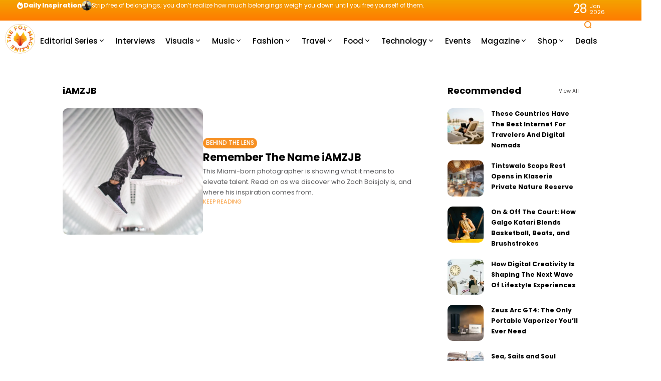

--- FILE ---
content_type: text/html; charset=UTF-8
request_url: https://thefoxmagazine.com/tag/iamzjb/
body_size: 36438
content:
<!doctype html>
<html lang="en-US">
<head>
	<meta charset="UTF-8">
	<meta name="viewport" content="width=device-width, initial-scale=1">
	<link rel="profile" href="https://gmpg.org/xfn/11">
	
<!-- Author Meta Tags by Molongui Authorship, visit: https://wordpress.org/plugins/molongui-authorship/ -->
<!-- /Molongui Authorship -->

<meta name='robots' content='index, follow, max-image-preview:large, max-snippet:-1, max-video-preview:-1' />
	<style>img:is([sizes="auto" i], [sizes^="auto," i]) { contain-intrinsic-size: 3000px 1500px }</style>
	<meta name="description" content="This Miami-born photographer is showing what it means to elevate talent. Read on as we discover who Zach Boisjoly is, and where his inspiration comes from.">
	<!-- This site is optimized with the Yoast SEO plugin v25.2 - https://yoast.com/wordpress/plugins/seo/ -->
	<title>iAMZJB Archives | The Fox Magazine</title>
	<link rel="canonical" href="https://thefoxmagazine.com/tag/iamzjb/" />
	<meta property="og:locale" content="en_US" />
	<meta property="og:type" content="article" />
	<meta property="og:title" content="iAMZJB Archives | The Fox Magazine" />
	<meta property="og:url" content="https://thefoxmagazine.com/tag/iamzjb/" />
	<meta property="og:site_name" content="The Fox Magazine" />
	<meta name="twitter:card" content="summary_large_image" />
	<meta name="twitter:site" content="@thefoxmag" />
	<script type="application/ld+json" class="yoast-schema-graph">{"@context":"https://schema.org","@graph":[{"@type":"CollectionPage","@id":"https://thefoxmagazine.com/tag/iamzjb/","url":"https://thefoxmagazine.com/tag/iamzjb/","name":"iAMZJB Archives | The Fox Magazine","isPartOf":{"@id":"https://thefoxmagazine.com/#website"},"primaryImageOfPage":{"@id":"https://thefoxmagazine.com/tag/iamzjb/#primaryimage"},"image":{"@id":"https://thefoxmagazine.com/tag/iamzjb/#primaryimage"},"thumbnailUrl":"https://thefoxmagazine.com/wp-content/uploads/2017/04/2C4A6974-1.jpg","breadcrumb":{"@id":"https://thefoxmagazine.com/tag/iamzjb/#breadcrumb"},"inLanguage":"en-US"},{"@type":"ImageObject","inLanguage":"en-US","@id":"https://thefoxmagazine.com/tag/iamzjb/#primaryimage","url":"https://thefoxmagazine.com/wp-content/uploads/2017/04/2C4A6974-1.jpg","contentUrl":"https://thefoxmagazine.com/wp-content/uploads/2017/04/2C4A6974-1.jpg","width":1500,"height":1072},{"@type":"BreadcrumbList","@id":"https://thefoxmagazine.com/tag/iamzjb/#breadcrumb","itemListElement":[{"@type":"ListItem","position":1,"name":"Home","item":"https://thefoxmagazine.com/"},{"@type":"ListItem","position":2,"name":"iAMZJB"}]},{"@type":"WebSite","@id":"https://thefoxmagazine.com/#website","url":"https://thefoxmagazine.com/","name":"The Fox Magazine","description":"Dream Bigger With Us.","publisher":{"@id":"https://thefoxmagazine.com/#organization"},"potentialAction":[{"@type":"SearchAction","target":{"@type":"EntryPoint","urlTemplate":"https://thefoxmagazine.com/?s={search_term_string}"},"query-input":{"@type":"PropertyValueSpecification","valueRequired":true,"valueName":"search_term_string"}}],"inLanguage":"en-US"},{"@type":"Organization","@id":"https://thefoxmagazine.com/#organization","name":"The Fox Magazine","url":"https://thefoxmagazine.com/","logo":{"@type":"ImageObject","inLanguage":"en-US","@id":"https://thefoxmagazine.com/#/schema/logo/image/","url":"","contentUrl":"","caption":"The Fox Magazine"},"image":{"@id":"https://thefoxmagazine.com/#/schema/logo/image/"},"sameAs":["https://www.facebook.com/thefoxmagazine","https://x.com/thefoxmag","https://www.instagram.com/thefoxmagazine/","https://www.linkedin.com/company/the-fox-magazine"]}]}</script>
	<!-- / Yoast SEO plugin. -->


<link rel='dns-prefetch' href='//www.googletagmanager.com' />
<link rel='dns-prefetch' href='//stats.wp.com' />
<link rel='dns-prefetch' href='//use.fontawesome.com' />
<link rel='dns-prefetch' href='//fonts.googleapis.com' />
<link rel='dns-prefetch' href='//pagead2.googlesyndication.com' />
<link rel='preconnect' href='https://fonts.gstatic.com' crossorigin />
<link rel="alternate" type="application/rss+xml" title="The Fox Magazine &raquo; Feed" href="https://thefoxmagazine.com/feed/" />
<link rel="alternate" type="application/rss+xml" title="The Fox Magazine &raquo; Comments Feed" href="https://thefoxmagazine.com/comments/feed/" />
<link rel="alternate" type="application/rss+xml" title="The Fox Magazine &raquo; iAMZJB Tag Feed" href="https://thefoxmagazine.com/tag/iamzjb/feed/" />

<link rel='stylesheet' id='sbi_styles-css' href='https://thefoxmagazine.com/wp-content/plugins/instagram-feed/css/sbi-styles.min.css?ver=6.9.1' media='all' />
<style id='wp-emoji-styles-inline-css'>

	img.wp-smiley, img.emoji {
		display: inline !important;
		border: none !important;
		box-shadow: none !important;
		height: 1em !important;
		width: 1em !important;
		margin: 0 0.07em !important;
		vertical-align: -0.1em !important;
		background: none !important;
		padding: 0 !important;
	}
</style>
<style id='classic-theme-styles-inline-css'>
/*! This file is auto-generated */
.wp-block-button__link{color:#fff;background-color:#32373c;border-radius:9999px;box-shadow:none;text-decoration:none;padding:calc(.667em + 2px) calc(1.333em + 2px);font-size:1.125em}.wp-block-file__button{background:#32373c;color:#fff;text-decoration:none}
</style>
<link rel='stylesheet' id='mediaelement-css' href='https://thefoxmagazine.com/wp-includes/js/mediaelement/mediaelementplayer-legacy.min.css?ver=4.2.17' media='all' />
<link rel='stylesheet' id='wp-mediaelement-css' href='https://thefoxmagazine.com/wp-includes/js/mediaelement/wp-mediaelement.min.css?ver=6.8.1' media='all' />
<style id='jetpack-sharing-buttons-style-inline-css'>
.jetpack-sharing-buttons__services-list{display:flex;flex-direction:row;flex-wrap:wrap;gap:0;list-style-type:none;margin:5px;padding:0}.jetpack-sharing-buttons__services-list.has-small-icon-size{font-size:12px}.jetpack-sharing-buttons__services-list.has-normal-icon-size{font-size:16px}.jetpack-sharing-buttons__services-list.has-large-icon-size{font-size:24px}.jetpack-sharing-buttons__services-list.has-huge-icon-size{font-size:36px}@media print{.jetpack-sharing-buttons__services-list{display:none!important}}.editor-styles-wrapper .wp-block-jetpack-sharing-buttons{gap:0;padding-inline-start:0}ul.jetpack-sharing-buttons__services-list.has-background{padding:1.25em 2.375em}
</style>
<style id='font-awesome-svg-styles-default-inline-css'>
.svg-inline--fa {
  display: inline-block;
  height: 1em;
  overflow: visible;
  vertical-align: -.125em;
}
</style>
<link rel='stylesheet' id='font-awesome-svg-styles-css' href='https://thefoxmagazine.com/wp-content/uploads/font-awesome/v5.15.3/css/svg-with-js.css' media='all' />
<style id='font-awesome-svg-styles-inline-css'>
   .wp-block-font-awesome-icon svg::before,
   .wp-rich-text-font-awesome-icon svg::before {content: unset;}
</style>
<link rel='stylesheet' id='secure-copy-content-protection-public-css' href='https://thefoxmagazine.com/wp-content/plugins/secure-copy-content-protection/public/css/secure-copy-content-protection-public.css?ver=4.7.0' media='all' />
<link rel='stylesheet' id='th90-style-css' href='https://thefoxmagazine.com/wp-content/themes/atlas/style.css?ver=2.1.1' media='all' />
<style id='th90-style-inline-css'>
:root{--primary_text-font-family: "Poppins";--primary_text-font-weight: 400;--primary_text-font-style: ;--primary_text-font-size: 14px;--primary_text-letter-spacing: 0em;--primary_text-line-height: 1.7;--second_text-font-family: "Poppins";--second_text-font-weight: 400;--second_text-font-style: ;--second_text-text-transform: ;--second_text-font-size: 12px;--second_text-letter-spacing: 0em;--second_text-line-height: 1.5;--font_heading-font-family: "Poppins";--font_heading-font-weight: 700;--font_heading-font-style: ;--font_heading-text-transform: ;--font_heading-line-height: ;--font_heading-letter-spacing: ;--post_content_typo-font-size: ;--post_content_typo-letter-spacing: ;--post_content_typo-line-height: ;}
</style>
<link rel='stylesheet' id='elementor-frontend-css' href='https://thefoxmagazine.com/wp-content/plugins/elementor/assets/css/frontend.min.css?ver=3.29.1' media='all' />
<style id='elementor-frontend-inline-css'>
.elementor-kit-126504{--e-global-color-primary:#6EC1E4;--e-global-color-secondary:#54595F;--e-global-color-text:#7A7A7A;--e-global-color-accent:#61CE70;--e-global-typography-primary-font-family:"Roboto";--e-global-typography-primary-font-weight:600;--e-global-typography-secondary-font-family:"Roboto Slab";--e-global-typography-secondary-font-weight:400;--e-global-typography-text-font-family:"Roboto";--e-global-typography-text-font-weight:400;--e-global-typography-accent-font-family:"Roboto";--e-global-typography-accent-font-weight:500;}.elementor-section.elementor-section-boxed > .elementor-container{max-width:1140px;}.e-con{--container-max-width:1140px;}.elementor-widget:not(:last-child){margin-block-end:20px;}.elementor-element{--widgets-spacing:20px 20px;--widgets-spacing-row:20px;--widgets-spacing-column:20px;}{}h1.entry-title{display:var(--page-title-display);}@media(max-width:1024px){.elementor-section.elementor-section-boxed > .elementor-container{max-width:1024px;}.e-con{--container-max-width:1024px;}}@media(max-width:767px){.elementor-section.elementor-section-boxed > .elementor-container{max-width:767px;}.e-con{--container-max-width:767px;}}
.elementor-50 .elementor-element.elementor-element-2b919b5{--display:flex;--min-height:80px;--flex-direction:row;--container-widget-width:initial;--container-widget-height:100%;--container-widget-flex-grow:1;--container-widget-align-self:stretch;--flex-wrap-mobile:wrap;--gap:0px 0px;--row-gap:0px;--column-gap:0px;--overlay-opacity:1;}.elementor-50 .elementor-element.elementor-element-2b919b5:not(.elementor-motion-effects-element-type-background), .elementor-50 .elementor-element.elementor-element-2b919b5 > .elementor-motion-effects-container > .elementor-motion-effects-layer{background-color:#FFFFFF;}.elementor-50 .elementor-element.elementor-element-2b919b5::before, .elementor-50 .elementor-element.elementor-element-2b919b5 > .elementor-background-video-container::before, .elementor-50 .elementor-element.elementor-element-2b919b5 > .e-con-inner > .elementor-background-video-container::before, .elementor-50 .elementor-element.elementor-element-2b919b5 > .elementor-background-slideshow::before, .elementor-50 .elementor-element.elementor-element-2b919b5 > .e-con-inner > .elementor-background-slideshow::before, .elementor-50 .elementor-element.elementor-element-2b919b5 > .elementor-motion-effects-container > .elementor-motion-effects-layer::before{background-color:#FFFFFF;--background-overlay:'';}.elementor-50 .elementor-element.elementor-element-28a373f{--display:flex;--flex-direction:row;--container-widget-width:calc( ( 1 - var( --container-widget-flex-grow ) ) * 100% );--container-widget-height:100%;--container-widget-flex-grow:1;--container-widget-align-self:stretch;--flex-wrap-mobile:wrap;--justify-content:flex-start;--align-items:center;--gap:30px 30px;--row-gap:30px;--column-gap:30px;}.elementor-50 .elementor-element.elementor-element-28a373f.e-con{--flex-grow:0;--flex-shrink:0;}.elementor-50 .elementor-element.elementor-element-a9e0681.elementor-element{--flex-grow:0;--flex-shrink:0;}.elementor-50 .elementor-element.elementor-element-644a108{width:var( --container-widget-width, 85.681% );max-width:85.681%;--container-widget-width:85.681%;--container-widget-flex-grow:0;}.elementor-50 .elementor-element.elementor-element-644a108.elementor-element{--flex-grow:0;--flex-shrink:0;}.elementor-50 .elementor-element.elementor-element-644a108 .navmain-wrap{height:80px;}.elementor-50 .elementor-element.elementor-element-644a108 ul.nav-main > li > .menu-item-space{width:20px;}.elementor-50 .elementor-element.elementor-element-644a108 ul.nav-main > li > a{font-size:15px;}.elementor-50 .elementor-element.elementor-element-644a108 ul.nav-main ul.sub-menu{width:150px;}.elementor-50 .elementor-element.elementor-element-d5be0a3{--display:flex;--flex-direction:row;--container-widget-width:calc( ( 1 - var( --container-widget-flex-grow ) ) * 100% );--container-widget-height:100%;--container-widget-flex-grow:1;--container-widget-align-self:stretch;--flex-wrap-mobile:wrap;--justify-content:flex-end;--align-items:center;}.elementor-50 .elementor-element.elementor-element-d5be0a3.e-con{--flex-grow:0;--flex-shrink:0;}.elementor-50 .elementor-element.elementor-element-459d323 .icon-svg{font-size:16px;}.elementor-50 .elementor-element.elementor-element-bd3daae{--display:flex;--flex-direction:row;--container-widget-width:calc( ( 1 - var( --container-widget-flex-grow ) ) * 100% );--container-widget-height:100%;--container-widget-flex-grow:1;--container-widget-align-self:stretch;--flex-wrap-mobile:wrap;--justify-content:flex-end;--align-items:center;}.elementor-50 .elementor-element.elementor-element-bd3daae.e-con{--flex-grow:0;--flex-shrink:0;}@media(min-width:768px){.elementor-50 .elementor-element.elementor-element-28a373f{--width:91.016%;}.elementor-50 .elementor-element.elementor-element-d5be0a3{--width:7.449%;}.elementor-50 .elementor-element.elementor-element-bd3daae{--width:4.544%;}}
.elementor-75 .elementor-element.elementor-element-5e3437b{--display:flex;--min-height:41px;--flex-direction:row;--container-widget-width:calc( ( 1 - var( --container-widget-flex-grow ) ) * 100% );--container-widget-height:100%;--container-widget-flex-grow:1;--container-widget-align-self:stretch;--flex-wrap-mobile:wrap;--justify-content:space-between;--align-items:center;--gap:0px 0px;--row-gap:0px;--column-gap:0px;--margin-top:0px;--margin-bottom:0px;--margin-left:0px;--margin-right:0px;}.elementor-75 .elementor-element.elementor-element-5e3437b:not(.elementor-motion-effects-element-type-background), .elementor-75 .elementor-element.elementor-element-5e3437b > .elementor-motion-effects-container > .elementor-motion-effects-layer{background-color:transparent;background-image:linear-gradient(180deg, #F4A200 0%, #FF7B00 100%);}.elementor-75 .elementor-element.elementor-element-2234d42{--display:flex;--flex-direction:row;--container-widget-width:initial;--container-widget-height:100%;--container-widget-flex-grow:1;--container-widget-align-self:stretch;--flex-wrap-mobile:wrap;--justify-content:flex-start;}.elementor-75 .elementor-element.elementor-element-2234d42.e-con{--flex-grow:0;--flex-shrink:0;}.elementor-75 .elementor-element.elementor-element-c961667 > .elementor-widget-container{margin:0px 0px 0px 33px;padding:0px 0px 0px 0px;}.elementor-75 .elementor-element.elementor-element-c961667 .post-ticker .entry-title{font-size:0.85rem;font-weight:400;}.elementor-75 .elementor-element.elementor-element-c961667 .ticker-head h4{font-weight:800;}.elementor-75 .elementor-element.elementor-element-768e921{--display:flex;--flex-direction:row;--container-widget-width:initial;--container-widget-height:100%;--container-widget-flex-grow:1;--container-widget-align-self:stretch;--flex-wrap-mobile:wrap;--justify-content:flex-end;}.elementor-75 .elementor-element.elementor-element-23a2a08 > .elementor-widget-container{margin:0px 44px 0px 0px;}@media(min-width:768px){.elementor-75 .elementor-element.elementor-element-2234d42{--width:89.384%;}.elementor-75 .elementor-element.elementor-element-768e921{--width:50%;}}@media(max-width:767px){.elementor-75 .elementor-element.elementor-element-5e3437b{--margin-top:-1px;--margin-bottom:0px;--margin-left:0px;--margin-right:0px;}.elementor-75 .elementor-element.elementor-element-2234d42{--flex-direction:row;--container-widget-width:initial;--container-widget-height:100%;--container-widget-flex-grow:1;--container-widget-align-self:stretch;--flex-wrap-mobile:wrap;--justify-content:center;}.elementor-75 .elementor-element.elementor-element-c961667 > .elementor-widget-container{margin:0px 0px 0px 33px;}}
.elementor-65 .elementor-element.elementor-element-c7e04fb{--display:flex;--min-height:80px;--flex-direction:row;--container-widget-width:calc( ( 1 - var( --container-widget-flex-grow ) ) * 100% );--container-widget-height:100%;--container-widget-flex-grow:1;--container-widget-align-self:stretch;--flex-wrap-mobile:wrap;--justify-content:space-around;--align-items:center;--gap:0px 0px;--row-gap:0px;--column-gap:0px;}.elementor-65 .elementor-element.elementor-element-0875389{--display:flex;--flex-direction:row;--container-widget-width:calc( ( 1 - var( --container-widget-flex-grow ) ) * 100% );--container-widget-height:100%;--container-widget-flex-grow:1;--container-widget-align-self:stretch;--flex-wrap-mobile:wrap;--justify-content:flex-start;--align-items:center;}.elementor-65 .elementor-element.elementor-element-ed52804{--display:flex;--flex-direction:row;--container-widget-width:calc( ( 1 - var( --container-widget-flex-grow ) ) * 100% );--container-widget-height:100%;--container-widget-flex-grow:1;--container-widget-align-self:stretch;--flex-wrap-mobile:wrap;--justify-content:center;--align-items:center;}.elementor-65 .elementor-element.elementor-element-df44827{--display:flex;--flex-direction:row;--container-widget-width:calc( ( 1 - var( --container-widget-flex-grow ) ) * 100% );--container-widget-height:100%;--container-widget-flex-grow:1;--container-widget-align-self:stretch;--flex-wrap-mobile:wrap;--justify-content:flex-end;--align-items:center;}.elementor-65 .elementor-element.elementor-element-f268c55 .icon-svg{font-size:18px;}@media(min-width:768px){.elementor-65 .elementor-element.elementor-element-0875389{--width:25%;}.elementor-65 .elementor-element.elementor-element-ed52804{--width:50%;}.elementor-65 .elementor-element.elementor-element-df44827{--width:25%;}}@media(max-width:767px){.elementor-65 .elementor-element.elementor-element-c7e04fb{--flex-wrap:nowrap;}}
.elementor-71 .elementor-element.elementor-element-05fdc15{--display:flex;--flex-direction:column;--container-widget-width:100%;--container-widget-height:initial;--container-widget-flex-grow:0;--container-widget-align-self:initial;--flex-wrap-mobile:wrap;--margin-top:40px;--margin-bottom:40px;--margin-left:0px;--margin-right:0px;}.elementor-71 .elementor-element.elementor-element-f5ba95e .block-egallery .egallery-item{width:calc(100%/6);padding:calc(20px/2);}.elementor-71 .elementor-element.elementor-element-f5ba95e .block-egallery{margin:calc((20px/2) * -1);}.elementor-71 .elementor-element.elementor-element-f5ba95e .block-egallery .thumb-container{border-radius:10px;}.elementor-71 .elementor-element.elementor-element-f9ce5a6{--display:flex;--flex-direction:column;--container-widget-width:100%;--container-widget-height:initial;--container-widget-flex-grow:0;--container-widget-align-self:initial;--flex-wrap-mobile:wrap;}.elementor-71 .elementor-element.elementor-element-eb1f08a > .elementor-widget-container{padding:0px 0px 15px 0px;}.elementor-71 .elementor-element.elementor-element-eb1f08a.elementor-element{--align-self:center;--flex-grow:1;--flex-shrink:1;}.elementor-71 .elementor-element.elementor-element-eb1f08a .navmain-wrap{height:11px;}.elementor-71 .elementor-element.elementor-element-eb1f08a ul.nav-main > li > .menu-item-space{width:11px;}.elementor-71 .elementor-element.elementor-element-eb1f08a ul.nav-main > li > a{font-size:11px;}.elementor-71 .elementor-element.elementor-element-eb1f08a ul.nav-main ul.sub-menu{width:150px;}.elementor-71 .elementor-element.elementor-element-7e36c45.elementor-element{--align-self:center;}.elementor-71 .elementor-element.elementor-element-c82567d.elementor-element{--flex-grow:1;--flex-shrink:0;}.elementor-71 .elementor-element.elementor-element-5a40c97 .copyright-wrapper a, .elementor-71 .elementor-element.elementor-element-5a40c97 .copyright-wrapper{font-size:0.92em;}.elementor-71 .elementor-element.elementor-element-f0042fe{--display:flex;--flex-direction:column;--container-widget-width:100%;--container-widget-height:initial;--container-widget-flex-grow:0;--container-widget-align-self:initial;--flex-wrap-mobile:wrap;}.elementor-71 .elementor-element.elementor-element-7bc6ded{--spacer-size:25px;}@media(max-width:767px){.elementor-71 .elementor-element.elementor-element-05fdc15{--flex-wrap:nowrap;}.elementor-71 .elementor-element.elementor-element-f5ba95e .block-egallery .egallery-item{width:calc(100%/3);}}
.elementor-72 .elementor-element.elementor-element-15bcfd0{--display:flex;--flex-direction:column;--container-widget-width:100%;--container-widget-height:initial;--container-widget-flex-grow:0;--container-widget-align-self:initial;--flex-wrap-mobile:wrap;--gap:30px 30px;--row-gap:30px;--column-gap:30px;}.elementor-72 .elementor-element.elementor-element-8748d02 .posts-columns .post-item{width:calc(100%/1);}.elementor-72 .elementor-element.elementor-element-8748d02 .posts-list{margin-bottom:-20px;}.elementor-72 .elementor-element.elementor-element-8748d02 .posts-list > *{margin-bottom:20px;}.elementor-72 .elementor-element.elementor-element-8748d02 .post-item:not(:first-child) > *::before{top:calc((20px / 2) * -1);}.elementor-72 .elementor-element.elementor-element-8748d02 .post-list-columns{margin-left:calc((20px/2)*-1);margin-right:calc((20px/2)*-1);}.elementor-72 .elementor-element.elementor-element-8748d02 .post-list-columns > *{padding-left:calc(20px/2);padding-right:calc(20px/2);}.elementor-72 .elementor-element.elementor-element-8748d02 .post-small .post-small-thumbnail{min-width:72px;}.elementor-72 .elementor-element.elementor-element-8748d02 .entry-title{font-size:0.9em;}.elementor-72 .elementor-element.elementor-element-3574928{--display:flex;--flex-direction:column;--container-widget-width:100%;--container-widget-height:initial;--container-widget-flex-grow:0;--container-widget-align-self:initial;--flex-wrap-mobile:wrap;}
.elementor-70 .elementor-element.elementor-element-65b5f49{--display:flex;}.elementor-70 .elementor-element.elementor-element-855e4c3 .posts-columns .post-item{width:calc(100%/1);}.elementor-70 .elementor-element.elementor-element-855e4c3 .posts-list{margin-bottom:-20px;}.elementor-70 .elementor-element.elementor-element-855e4c3 .posts-list > *{margin-bottom:20px;}.elementor-70 .elementor-element.elementor-element-855e4c3 .post-item:not(:first-child) > *::before{top:calc((20px / 2) * -1);}.elementor-70 .elementor-element.elementor-element-855e4c3 .post-list-columns{margin-left:calc((20px/2)*-1);margin-right:calc((20px/2)*-1);}.elementor-70 .elementor-element.elementor-element-855e4c3 .post-list-columns > *{padding-left:calc(20px/2);padding-right:calc(20px/2);}.elementor-70 .elementor-element.elementor-element-855e4c3 .post-list .post-list-thumbnail{width:280px;max-width:280px;}.elementor-70 .elementor-element.elementor-element-855e4c3 .post-list{gap:20px;}.elementor-70 .elementor-element.elementor-element-855e4c3 .thumb-container.thumb-custom{padding-bottom:90%;}.elementor-70 .elementor-element.elementor-element-855e4c3 .entry-excerpt{-webkit-line-clamp:3;}.elementor-70 .elementor-element.elementor-element-855e4c3 .nav-wrap{margin-top:20px;}
</style>
<link rel='stylesheet' id='sbistyles-css' href='https://thefoxmagazine.com/wp-content/plugins/instagram-feed/css/sbi-styles.min.css?ver=6.9.1' media='all' />
<link rel='stylesheet' id='font-awesome-official-css' href='https://use.fontawesome.com/releases/v5.15.3/css/all.css' media='all' integrity="sha384-SZXxX4whJ79/gErwcOYf+zWLeJdY/qpuqC4cAa9rOGUstPomtqpuNWT9wdPEn2fk" crossorigin="anonymous" />
<link rel="preload" as="style" href="https://fonts.googleapis.com/css?family=Poppins:100,200,300,400,500,600,700,800,900,100italic,200italic,300italic,400italic,500italic,600italic,700italic,800italic,900italic&#038;display=swap&#038;ver=1741904273" /><link rel="stylesheet" href="https://fonts.googleapis.com/css?family=Poppins:100,200,300,400,500,600,700,800,900,100italic,200italic,300italic,400italic,500italic,600italic,700italic,800italic,900italic&#038;display=swap&#038;ver=1741904273" media="print" onload="this.media='all'"><noscript><link rel="stylesheet" href="https://fonts.googleapis.com/css?family=Poppins:100,200,300,400,500,600,700,800,900,100italic,200italic,300italic,400italic,500italic,600italic,700italic,800italic,900italic&#038;display=swap&#038;ver=1741904273" /></noscript><link rel='stylesheet' id='font-awesome-official-v4shim-css' href='https://use.fontawesome.com/releases/v5.15.3/css/v4-shims.css' media='all' integrity="sha384-C2B+KlPW+WkR0Ld9loR1x3cXp7asA0iGVodhCoJ4hwrWm/d9qKS59BGisq+2Y0/D" crossorigin="anonymous" />
<style id='font-awesome-official-v4shim-inline-css'>
@font-face {
font-family: "FontAwesome";
font-display: block;
src: url("https://use.fontawesome.com/releases/v5.15.3/webfonts/fa-brands-400.eot"),
		url("https://use.fontawesome.com/releases/v5.15.3/webfonts/fa-brands-400.eot?#iefix") format("embedded-opentype"),
		url("https://use.fontawesome.com/releases/v5.15.3/webfonts/fa-brands-400.woff2") format("woff2"),
		url("https://use.fontawesome.com/releases/v5.15.3/webfonts/fa-brands-400.woff") format("woff"),
		url("https://use.fontawesome.com/releases/v5.15.3/webfonts/fa-brands-400.ttf") format("truetype"),
		url("https://use.fontawesome.com/releases/v5.15.3/webfonts/fa-brands-400.svg#fontawesome") format("svg");
}

@font-face {
font-family: "FontAwesome";
font-display: block;
src: url("https://use.fontawesome.com/releases/v5.15.3/webfonts/fa-solid-900.eot"),
		url("https://use.fontawesome.com/releases/v5.15.3/webfonts/fa-solid-900.eot?#iefix") format("embedded-opentype"),
		url("https://use.fontawesome.com/releases/v5.15.3/webfonts/fa-solid-900.woff2") format("woff2"),
		url("https://use.fontawesome.com/releases/v5.15.3/webfonts/fa-solid-900.woff") format("woff"),
		url("https://use.fontawesome.com/releases/v5.15.3/webfonts/fa-solid-900.ttf") format("truetype"),
		url("https://use.fontawesome.com/releases/v5.15.3/webfonts/fa-solid-900.svg#fontawesome") format("svg");
}

@font-face {
font-family: "FontAwesome";
font-display: block;
src: url("https://use.fontawesome.com/releases/v5.15.3/webfonts/fa-regular-400.eot"),
		url("https://use.fontawesome.com/releases/v5.15.3/webfonts/fa-regular-400.eot?#iefix") format("embedded-opentype"),
		url("https://use.fontawesome.com/releases/v5.15.3/webfonts/fa-regular-400.woff2") format("woff2"),
		url("https://use.fontawesome.com/releases/v5.15.3/webfonts/fa-regular-400.woff") format("woff"),
		url("https://use.fontawesome.com/releases/v5.15.3/webfonts/fa-regular-400.ttf") format("truetype"),
		url("https://use.fontawesome.com/releases/v5.15.3/webfonts/fa-regular-400.svg#fontawesome") format("svg");
unicode-range: U+F004-F005,U+F007,U+F017,U+F022,U+F024,U+F02E,U+F03E,U+F044,U+F057-F059,U+F06E,U+F070,U+F075,U+F07B-F07C,U+F080,U+F086,U+F089,U+F094,U+F09D,U+F0A0,U+F0A4-F0A7,U+F0C5,U+F0C7-F0C8,U+F0E0,U+F0EB,U+F0F3,U+F0F8,U+F0FE,U+F111,U+F118-F11A,U+F11C,U+F133,U+F144,U+F146,U+F14A,U+F14D-F14E,U+F150-F152,U+F15B-F15C,U+F164-F165,U+F185-F186,U+F191-F192,U+F1AD,U+F1C1-F1C9,U+F1CD,U+F1D8,U+F1E3,U+F1EA,U+F1F6,U+F1F9,U+F20A,U+F247-F249,U+F24D,U+F254-F25B,U+F25D,U+F267,U+F271-F274,U+F279,U+F28B,U+F28D,U+F2B5-F2B6,U+F2B9,U+F2BB,U+F2BD,U+F2C1-F2C2,U+F2D0,U+F2D2,U+F2DC,U+F2ED,U+F328,U+F358-F35B,U+F3A5,U+F3D1,U+F410,U+F4AD;
}
</style>
<script src="https://thefoxmagazine.com/wp-includes/js/jquery/jquery.min.js?ver=3.7.1" id="jquery-core-js"></script>
<script src="https://thefoxmagazine.com/wp-includes/js/jquery/jquery-migrate.min.js?ver=3.4.1" id="jquery-migrate-js"></script>

<!-- Google tag (gtag.js) snippet added by Site Kit -->

<!-- Google Analytics snippet added by Site Kit -->
<script src="https://www.googletagmanager.com/gtag/js?id=GT-5R4NNWB" id="google_gtagjs-js" async></script>
<script id="google_gtagjs-js-after">
window.dataLayer = window.dataLayer || [];function gtag(){dataLayer.push(arguments);}
gtag("set","linker",{"domains":["thefoxmagazine.com"]});
gtag("js", new Date());
gtag("set", "developer_id.dZTNiMT", true);
gtag("config", "GT-5R4NNWB");
</script>

<!-- End Google tag (gtag.js) snippet added by Site Kit -->
<link rel="https://api.w.org/" href="https://thefoxmagazine.com/wp-json/" /><link rel="alternate" title="JSON" type="application/json" href="https://thefoxmagazine.com/wp-json/wp/v2/tags/794" /><link rel="EditURI" type="application/rsd+xml" title="RSD" href="https://thefoxmagazine.com/xmlrpc.php?rsd" />
<meta name="generator" content="WordPress 6.8.1" />
<style>.eafl-disclaimer-small{font-size:.8em}.eafl-disclaimer-smaller{font-size:.6em}</style><meta name="generator" content="Site Kit by Google 1.154.0" />	<style>img#wpstats{display:none}</style>
		            <style>
                .molongui-disabled-link
                {
                    border-bottom: none !important;
                    text-decoration: none !important;
                    color: inherit !important;
                    cursor: inherit !important;
                }
                .molongui-disabled-link:hover,
                .molongui-disabled-link:hover span
                {
                    border-bottom: none !important;
                    text-decoration: none !important;
                    color: inherit !important;
                    cursor: inherit !important;
                }
            </style>
            <meta name="generator" content="Redux 4.5.6" /><script type="application/ld+json">{"@context":"https:\/\/schema.org","@type":"WebSite","@id":"https:\/\/thefoxmagazine.com\/#website","url":"https:\/\/thefoxmagazine.com\/","name":"The Fox Magazine","potentialAction":{"@type":"SearchAction","target":"https:\/\/thefoxmagazine.com\/?s={search_term_string}","query-input":"required name=search_term_string"}}</script>

<!-- Google AdSense meta tags added by Site Kit -->
<meta name="google-adsense-platform-account" content="ca-host-pub-2644536267352236">
<meta name="google-adsense-platform-domain" content="sitekit.withgoogle.com">
<!-- End Google AdSense meta tags added by Site Kit -->
<meta name="generator" content="Elementor 3.29.1; features: additional_custom_breakpoints, e_local_google_fonts; settings: css_print_method-internal, google_font-enabled, font_display-auto">
			<style>
				.e-con.e-parent:nth-of-type(n+4):not(.e-lazyloaded):not(.e-no-lazyload),
				.e-con.e-parent:nth-of-type(n+4):not(.e-lazyloaded):not(.e-no-lazyload) * {
					background-image: none !important;
				}
				@media screen and (max-height: 1024px) {
					.e-con.e-parent:nth-of-type(n+3):not(.e-lazyloaded):not(.e-no-lazyload),
					.e-con.e-parent:nth-of-type(n+3):not(.e-lazyloaded):not(.e-no-lazyload) * {
						background-image: none !important;
					}
				}
				@media screen and (max-height: 640px) {
					.e-con.e-parent:nth-of-type(n+2):not(.e-lazyloaded):not(.e-no-lazyload),
					.e-con.e-parent:nth-of-type(n+2):not(.e-lazyloaded):not(.e-no-lazyload) * {
						background-image: none !important;
					}
				}
			</style>
			
<!-- Google AdSense snippet added by Site Kit -->
<script async src="https://pagead2.googlesyndication.com/pagead/js/adsbygoogle.js?client=ca-pub-1342970508408123&amp;host=ca-host-pub-2644536267352236" crossorigin="anonymous"></script>

<!-- End Google AdSense snippet added by Site Kit -->
<link rel="icon" href="https://thefoxmagazine.com/wp-content/uploads/2017/02/cropped-imageedit_1_5906990978.png" sizes="32x32" />
<link rel="icon" href="https://thefoxmagazine.com/wp-content/uploads/2017/02/cropped-imageedit_1_5906990978.png" sizes="192x192" />
<link rel="apple-touch-icon" href="https://thefoxmagazine.com/wp-content/uploads/2017/02/cropped-imageedit_1_5906990978.png" />
<meta name="msapplication-TileImage" content="https://thefoxmagazine.com/wp-content/uploads/2017/02/cropped-imageedit_1_5906990978.png" />
<style id="th90_options-dynamic-css" title="dynamic-css" class="redux-options-output">:root{--site_width:1070;--content_width:69;--box_radius:10;--button_radius:10;--image_radius:10;--light-bg-color:#ffffff;--light-sec-bg-color:#ffffff;--light-text-color-color:#202124;--light-text-color-alpha:1;--light-text-color-rgba:rgba(32,33,36,1);--light-text-color-heavier-color:#000000;--light-text-color-heavier-alpha:1;--light-text-color-heavier-rgba:rgba(0,0,0,1);--light-text-color-lighter-color:#434141;--light-text-color-lighter-alpha:1;--light-text-color-lighter-rgba:rgba(67,65,65,1);--light-line-color-color:#000000;--light-line-color-alpha:1;--light-line-color-rgba:rgba(0,0,0,1);--light-submenu-bg-color:#ffffff;--light-submenu-bg-alpha:1;--light-submenu-bg-rgba:rgba(255,255,255,1);--dark-bg-color:#1c1c1c;--dark-sec-bg-color:#161617;--dark-text-color-color:#ffffff;--dark-text-color-alpha:1;--dark-text-color-rgba:rgba(255,255,255,1);--dark-text-color-heavier-color:#ffffff;--dark-text-color-heavier-alpha:1;--dark-text-color-heavier-rgba:rgba(255,255,255,1);--dark-text-color-lighter-color:#ffffff;--dark-text-color-lighter-alpha:0.6;--dark-text-color-lighter-rgba:rgba(255,255,255,0.6);--dark-line-color-color:#ffffff;--dark-line-color-alpha:0.1;--dark-line-color-rgba:rgba(255,255,255,0.1);--dark-submenu-bg-color:#000000;--dark-submenu-bg-alpha:1;--dark-submenu-bg-rgba:rgba(0,0,0,1);--color-accent:#f79022;--color-accent-text:#ffffff;--h1_desktop-font-size:28px;--h2_desktop-font-size:24px;--h3_desktop-font-size:21px;--h4_desktop-font-size:18px;--h5_desktop-font-size:16px;--h6_desktop-font-size:14px;--h1_tablet-font-size:28px;--h2_tablet-font-size:24px;--h3_tablet-font-size:21px;--h4_tablet-font-size:18px;--h5_tablet-font-size:16px;--h6_tablet-font-size:14px;--h1_mobile-font-size:28px;--h2_mobile-font-size:24px;--h3_mobile-font-size:21px;--h4_mobile-font-size:18px;--h5_mobile-font-size:18px;--h6_mobile-font-size:14px;--logo_width-width:80px;--logo_width-units:px;--logo_mobile_width-width:80px;--logo_mobile_width-units:px;--logo_offcanvas_width-width:80px;--logo_offcanvas_width-units:px;--header_space:25;--mheader_space:30;--footer_bg_custom:;--reading_indicator_height:3;--offcanvas_width-width:310px;--offcanvas_width-units:px;--off_overlay_light-color:#f5f8fa;--off_overlay_light-alpha:1;--off_overlay_light-rgba:rgba(245,248,250,1);--off_overlay_dark-color:#161617;--off_overlay_dark-alpha:1;--off_overlay_dark-rgba:rgba(22,22,23,1);}.single-excerpt{font-size:0px;}</style></head>

<body data-rsssl=1 class="archive tag tag-iamzjb tag-794 wp-embed-responsive wp-theme-atlas metaslider-plugin s-front hfeed site-skin site-light box-solid  wheading-simple sticky-header-active sticky-sidebar sidebar-right elementor-default elementor-kit-126504">


<div id="page" class="site">
	
	
	<header id="site-header" class="site-header">
		<div class="site-section">		<div data-elementor-type="wp-post" data-elementor-id="75" class="elementor elementor-75">
				<div class="elementor-element elementor-element-5e3437b is-skin bg-el bg-dark nochange-yes bg-transparent e-con-full e-flex sticky-no e-con e-parent" data-id="5e3437b" data-element_type="container" data-settings="{&quot;background_background&quot;:&quot;gradient&quot;}">
		<div class="elementor-element elementor-element-2234d42 e-con-full bg-transparent e-flex sticky-no is-skin bg-el bg-inherit bg-light nochange-no e-con e-child" data-id="2234d42" data-element_type="container">
				<div class="elementor-element elementor-element-c961667 elementor-widget elementor-widget-s-ticker" data-id="c961667" data-element_type="widget" data-widget_type="s-ticker.default">
				<div class="elementor-widget-container">
							<div id="th90-block_2" class="th90-block th90-blockticker">
			<div class="block-tickerwrap"><div class="ticker-head"><span class="icon-svg"><svg xmlns="http://www.w3.org/2000/svg" viewBox="0 0 448 512"><path d="M159.3 5.4c7.8-7.3 19.9-7.2 27.7.1 27.6 25.9 53.5 53.8 77.7 84 11-14.4 23.5-30.1 37-42.9 7.9-7.4 20.1-7.4 28 .1 34.6 33 63.9 76.6 84.5 118 20.3 40.8 33.8 82.5 33.8 111.9C448 404.2 348.2 512 224 512 98.4 512 0 404.1 0 276.5c0-38.4 17.8-85.3 45.4-131.7C73.3 97.7 112.7 48.6 159.3 5.4zM225.7 416c25.3 0 47.7-7 68.8-21 42.1-29.4 53.4-88.2 28.1-134.4-4.5-9-16-9.6-22.5-2l-25.2 29.3c-6.6 7.6-18.5 7.4-24.7-.5-16.5-21-46-58.5-62.8-79.8-6.3-8-18.3-8.1-24.7-.1-33.8 42.5-50.8 69.3-50.8 99.4.1 68.5 50.7 109.1 113.8 109.1z"/></svg></span><h4 class="h6">Daily Inspiration</h4></div><div class="th90-ticker block-newsticker" data-speed="4000"><div class="posts">							<div class="itemWrap">
								<div class="post-item post-ticker cat-164">
	<div class="ticker-thumb thumbnail-circle"><div class="entry-thumbnail"><a class="src-1_1" href="https://thefoxmagazine.com/daily-inspiration/strip-belongings-dont-realize-belongings-weigh-rid/" title="Strip free of belongings; you don’t realize how much belongings weigh you down until you free yourself of them."><div class="thumb-container thumb-100"><img width="30" height="21" src="https://thefoxmagazine.com/wp-content/uploads/2017/10/mantas-hesthaven-135478.jpg" class="attachment-placeholder-img size-placeholder-img wp-post-image" alt="" decoding="async" srcset="https://thefoxmagazine.com/wp-content/uploads/2017/10/mantas-hesthaven-135478.jpg 940w, https://thefoxmagazine.com/wp-content/uploads/2017/10/mantas-hesthaven-135478-269x177.jpg 269w, https://thefoxmagazine.com/wp-content/uploads/2017/10/mantas-hesthaven-135478-600x448.jpg 600w" sizes="(max-width: 30px) 100vw, 30px" /></div></a></div></div>    <div class="entry-header">
		<div class="entry-title head6">
			<a class="title-text" href="https://thefoxmagazine.com/daily-inspiration/strip-belongings-dont-realize-belongings-weigh-rid/">Strip free of belongings; you don’t realize how much belongings weigh you down until you free yourself of them.</a>
		</div>
	</div>
</div>
							</div>
														<div class="itemWrap">
								<div class="post-item post-ticker cat-164">
	<div class="ticker-thumb thumbnail-circle"><div class="entry-thumbnail"><a class="src-1_1" href="https://thefoxmagazine.com/daily-inspiration/no-one-else-can-be-you-and-that-is-a-beautiful-thing/" title="No one else can be you and that is a beautiful thing."><div class="thumb-container thumb-100"><img width="30" height="30" src="https://thefoxmagazine.com/wp-content/uploads/2016/11/ARI.jpg" class="attachment-placeholder-img size-placeholder-img wp-post-image" alt="" decoding="async" /></div></a></div></div>    <div class="entry-header">
		<div class="entry-title head6">
			<a class="title-text" href="https://thefoxmagazine.com/daily-inspiration/no-one-else-can-be-you-and-that-is-a-beautiful-thing/">No one else can be you and that is a beautiful thing.</a>
		</div>
	</div>
</div>
							</div>
														<div class="itemWrap">
								<div class="post-item post-ticker cat-1134">
	<div class="ticker-thumb thumbnail-circle"><div class="entry-thumbnail"><a class="src-1_1" href="https://thefoxmagazine.com/featured/preparationcoins-ishcontent-will-tell-you-how/" title="Preparation = COINS! IshContent Will Tell You How"><div class="thumb-container thumb-100"><img width="30" height="20" src="https://thefoxmagazine.com/wp-content/uploads/2017/07/image-12.jpg" class="attachment-placeholder-img size-placeholder-img wp-post-image" alt="" decoding="async" /></div></a></div></div>    <div class="entry-header">
		<div class="entry-title head6">
			<a class="title-text" href="https://thefoxmagazine.com/featured/preparationcoins-ishcontent-will-tell-you-how/">Preparation = COINS! IshContent Will Tell You How</a>
		</div>
	</div>
</div>
							</div>
														<div class="itemWrap">
								<div class="post-item post-ticker cat-164">
	<div class="ticker-thumb thumbnail-circle"><div class="entry-thumbnail"><a class="src-1_1" href="https://thefoxmagazine.com/daily-inspiration/visualize-way-to-top-be-willing-to-put-in-work-for-your-business/" title="Visualize your way to the top and be willing to put in the work for your business."><div class="thumb-container thumb-100"><img loading="lazy" width="19" height="30" src="https://thefoxmagazine.com/wp-content/uploads/2019/01/unnamed-40.jpg" class="attachment-placeholder-img size-placeholder-img wp-post-image" alt="" decoding="async" /></div></a></div></div>    <div class="entry-header">
		<div class="entry-title head6">
			<a class="title-text" href="https://thefoxmagazine.com/daily-inspiration/visualize-way-to-top-be-willing-to-put-in-work-for-your-business/">Visualize your way to the top and be willing to put in the work for your business.</a>
		</div>
	</div>
</div>
							</div>
														<div class="itemWrap">
								<div class="post-item post-ticker cat-164">
	<div class="ticker-thumb thumbnail-circle"><div class="entry-thumbnail"><a class="src-1_1" href="https://thefoxmagazine.com/daily-inspiration/proceed-as-if-success-is-inevitable/" title="Proceed as if success is inevitable."><div class="thumb-container thumb-100"><img loading="lazy" width="30" height="30" src="https://thefoxmagazine.com/wp-content/uploads/2019/12/IMG_20170807_211816-30x30.jpg" class="attachment-placeholder-img size-placeholder-img wp-post-image" alt="" decoding="async" srcset="https://thefoxmagazine.com/wp-content/uploads/2019/12/IMG_20170807_211816-30x30.jpg 30w, https://thefoxmagazine.com/wp-content/uploads/2019/12/IMG_20170807_211816-300x306.jpg 300w, https://thefoxmagazine.com/wp-content/uploads/2019/12/IMG_20170807_211816-1024x1043.jpg 1024w, https://thefoxmagazine.com/wp-content/uploads/2019/12/IMG_20170807_211816-200x204.jpg 200w, https://thefoxmagazine.com/wp-content/uploads/2019/12/IMG_20170807_211816-1508x1536.jpg 1508w, https://thefoxmagazine.com/wp-content/uploads/2019/12/IMG_20170807_211816-1200x1222.jpg 1200w, https://thefoxmagazine.com/wp-content/uploads/2019/12/IMG_20170807_211816-480x489.jpg 480w, https://thefoxmagazine.com/wp-content/uploads/2019/12/IMG_20170807_211816-150x150.jpg 150w, https://thefoxmagazine.com/wp-content/uploads/2019/12/IMG_20170807_211816-70x70.jpg 70w, https://thefoxmagazine.com/wp-content/uploads/2019/12/IMG_20170807_211816.jpg 1571w" sizes="(max-width: 30px) 100vw, 30px" /></div></a></div></div>    <div class="entry-header">
		<div class="entry-title head6">
			<a class="title-text" href="https://thefoxmagazine.com/daily-inspiration/proceed-as-if-success-is-inevitable/">Proceed as if success is inevitable.</a>
		</div>
	</div>
</div>
							</div>
							</div></div></div>		</div>
						</div>
				</div>
				</div>
		<div class="elementor-element elementor-element-768e921 e-con-full bg-transparent elementor-hidden-mobile e-flex sticky-no is-skin bg-el bg-inherit bg-light nochange-no e-con e-child" data-id="768e921" data-element_type="container">
				<div class="elementor-element elementor-element-23a2a08 elementor-widget elementor-widget-e-currentdate" data-id="23a2a08" data-element_type="widget" data-widget_type="e-currentdate.default">
				<div class="elementor-widget-container">
								<a href="#" class="current-date">
				<div class="cur-date"><span class="d">28</span><span class="my"><span class="m">Jan</span><span class="y">2026</span></span></div>			</a>
							</div>
				</div>
				</div>
				</div>
				</div>
		</div><div class="site-section main-header">
    		<div data-elementor-type="wp-post" data-elementor-id="50" class="elementor elementor-50">
				<div class="elementor-element elementor-element-2b919b5 bg-transparent e-con-full e-flex sticky-no is-skin bg-el bg-inherit bg-light nochange-no e-con e-parent" data-id="2b919b5" data-element_type="container" data-settings="{&quot;background_background&quot;:&quot;classic&quot;}">
		<div class="elementor-element elementor-element-28a373f e-con-full bg-transparent e-flex sticky-no is-skin bg-el bg-inherit bg-light nochange-no e-con e-child" data-id="28a373f" data-element_type="container">
				<div class="elementor-element elementor-element-a9e0681 elementor-widget elementor-widget-e-logo" data-id="a9e0681" data-element_type="widget" data-widget_type="e-logo.default">
				<div class="elementor-widget-container">
					<a href="https://thefoxmagazine.com/" class="logo-site logo" title="The Fox Magazine"><img fetchpriority="high" class="logo-img" alt="The Fox Magazine" fetchpriority="high" src="https://thefoxmagazine.com/wp-content/uploads/2025/02/Logo-removebg-preview.png" width="413" height="358" srcset="https://thefoxmagazine.com/wp-content/uploads/2025/02/Logo-removebg-preview.png 1x, https://thefoxmagazine.com/wp-content/uploads/2025/02/Logo-removebg-preview.png 2x"></a><a href="https://thefoxmagazine.com/" class="logo-site logo_dark" title="The Fox Magazine"><img fetchpriority="high" class="logo-img" alt="The Fox Magazine" fetchpriority="high" src="https://thefoxmagazine.com/wp-content/uploads/2025/02/Logo-removebg-preview.png" width="413" height="358" srcset="https://thefoxmagazine.com/wp-content/uploads/2025/02/Logo-removebg-preview.png 1x, https://thefoxmagazine.com/wp-content/uploads/2025/02/Logo-removebg-preview.png 2x"></a>				</div>
				</div>
				<div class="elementor-element elementor-element-644a108 elementor-widget__width-initial elementor-widget elementor-widget-e-mainmenu" data-id="644a108" data-element_type="widget" data-widget_type="e-mainmenu.default">
				<div class="elementor-widget-container">
							<div id="th90-block_3" class="th90-block block-menus menuhover-color">
			<nav class="navmain-wrap"><ul id="menu-main-menu-1" class="nav-main"><li class="menu-item menu-item-type-taxonomy menu-item-object-category menu-item-has-children menu-item-176651"><a href="https://thefoxmagazine.com/category/editorial-series/"><span class="menu-text">Editorial Series<span class="parent-pointer"></span></span></a><span class="menu-item-space"></span>
<ul class="sub-menu">
	<li class="menu-item menu-item-type-taxonomy menu-item-object-category menu-item-108839"><a href="https://thefoxmagazine.com/category/editorial-series/gift-guides/"><span class="menu-text">Gift Guides</span></a></li>
	<li class="menu-item menu-item-type-taxonomy menu-item-object-category menu-item-176765"><a href="https://thefoxmagazine.com/category/visuals/webitorials/"><span class="menu-text">Webitorials</span></a></li>
	<li class="menu-item menu-item-type-taxonomy menu-item-object-category menu-item-177696"><a href="https://thefoxmagazine.com/category/dreaming-bigger/"><span class="menu-text">Dreaming Bigger</span></a></li>
	<li class="menu-item menu-item-type-taxonomy menu-item-object-category menu-item-108841"><a href="https://thefoxmagazine.com/category/editorial-series/spring-refresh/"><span class="menu-text">Spring Refresh</span></a></li>
	<li class="menu-item menu-item-type-taxonomy menu-item-object-category menu-item-108842"><a href="https://thefoxmagazine.com/category/editorial-series/summer-sensations/"><span class="menu-text">Summer Sensations</span></a></li>
	<li class="menu-item menu-item-type-taxonomy menu-item-object-category menu-item-108843"><a href="https://thefoxmagazine.com/category/editorial-series/fall-of-the-future/"><span class="menu-text">Fall Of The Future</span></a></li>
	<li class="menu-item menu-item-type-taxonomy menu-item-object-category menu-item-108844"><a href="https://thefoxmagazine.com/category/editorial-series/winter-wonders/"><span class="menu-text">Winter Wonders</span></a></li>
	<li class="menu-item menu-item-type-taxonomy menu-item-object-category menu-item-108838"><a href="https://thefoxmagazine.com/category/editorial-series/dream-in-color/"><span class="menu-text">Dream In Color</span></a></li>
	<li class="menu-item menu-item-type-taxonomy menu-item-object-category menu-item-141926"><a href="https://thefoxmagazine.com/category/editorial-series/womens-excellence/"><span class="menu-text">Women&#8217;s Excellence</span></a></li>
	<li class="menu-item menu-item-type-taxonomy menu-item-object-category menu-item-147215"><a href="https://thefoxmagazine.com/category/editorial-series/pushing-limits/"><span class="menu-text">Pushing Limits</span></a></li>
	<li class="menu-item menu-item-type-taxonomy menu-item-object-category menu-item-108840"><a href="https://thefoxmagazine.com/category/editorial-series/year-in-review/"><span class="menu-text">Year In Review</span></a></li>
</ul>
</li>
<li class="menu-item menu-item-type-taxonomy menu-item-object-category menu-item-176266"><a href="https://thefoxmagazine.com/category/interviews/"><span class="menu-text">Interviews</span></a><span class="menu-item-space"></span></li>
<li class="menu-item menu-item-type-taxonomy menu-item-object-category menu-item-176270"><a href="https://thefoxmagazine.com/category/visuals/" class="have-megamenu megacat" data-id="19295" data-style="small"><span class="menu-text">Visuals<span class="parent-pointer"></span></span></a><span class="menu-item-space"></span><span class="mega-indicator"></span><ul class="sub-menu mega-template megacat-small"><li><div class="posts-container"><div class="posts-list post-list-grids"></div></div></li></ul></li>
<li class="menu-item menu-item-type-taxonomy menu-item-object-category menu-item-176267"><a href="https://thefoxmagazine.com/category/music/" class="have-megamenu megacat" data-id="31" data-style="small"><span class="menu-text">Music<span class="parent-pointer"></span></span></a><span class="menu-item-space"></span><span class="mega-indicator"></span><ul class="sub-menu mega-template megacat-small"><li><div class="posts-container"><div class="posts-list post-list-grids"></div></div></li></ul></li>
<li class="menu-item menu-item-type-taxonomy menu-item-object-category menu-item-176264"><a href="https://thefoxmagazine.com/category/fashion/" class="have-megamenu megacat" data-id="33" data-style="small"><span class="menu-text">Fashion<span class="parent-pointer"></span></span></a><span class="menu-item-space"></span><span class="mega-indicator"></span><ul class="sub-menu mega-template megacat-small"><li><div class="posts-container"><div class="posts-list post-list-grids"></div></div></li></ul></li>
<li class="menu-item menu-item-type-taxonomy menu-item-object-category menu-item-176269"><a href="https://thefoxmagazine.com/category/travel/" class="have-megamenu megacat" data-id="2" data-style="small"><span class="menu-text">Travel<span class="parent-pointer"></span></span></a><span class="menu-item-space"></span><span class="mega-indicator"></span><ul class="sub-menu mega-template megacat-small"><li><div class="posts-container"><div class="posts-list post-list-grids"></div></div></li></ul></li>
<li class="menu-item menu-item-type-taxonomy menu-item-object-category menu-item-176265"><a href="https://thefoxmagazine.com/category/food/" class="have-megamenu megacat" data-id="32" data-style="small"><span class="menu-text">Food<span class="parent-pointer"></span></span></a><span class="menu-item-space"></span><span class="mega-indicator"></span><ul class="sub-menu mega-template megacat-small"><li><div class="posts-container"><div class="posts-list post-list-grids"></div></div></li></ul></li>
<li class="menu-item menu-item-type-taxonomy menu-item-object-category menu-item-176268"><a href="https://thefoxmagazine.com/category/technology/" class="have-megamenu megacat" data-id="4" data-style="small"><span class="menu-text">Technology<span class="parent-pointer"></span></span></a><span class="menu-item-space"></span><span class="mega-indicator"></span><ul class="sub-menu mega-template megacat-small"><li><div class="posts-container"><div class="posts-list post-list-grids"></div></div></li></ul></li>
<li class="menu-item menu-item-type-taxonomy menu-item-object-category menu-item-176284"><a href="https://thefoxmagazine.com/category/events/"><span class="menu-text">Events</span></a><span class="menu-item-space"></span></li>
<li class="menu-item menu-item-type-custom menu-item-object-custom menu-item-has-children menu-item-154066"><a href="https://shop.thefoxmagazine.com"><span class="menu-text">Magazine<span class="parent-pointer"></span></span></a><span class="menu-item-space"></span>
<ul class="sub-menu">
	<li class="menu-item menu-item-type-custom menu-item-object-custom menu-item-17233"><a href="https://shop.thefoxmagazine.com"><span class="menu-text">Print + Digital</span></a></li>
	<li class="menu-item menu-item-type-custom menu-item-object-custom menu-item-54462"><a href="https://thefoxmagazine.com/advertise"><span class="menu-text">Advertise</span></a></li>
	<li class="menu-item menu-item-type-custom menu-item-object-custom menu-item-37757"><a href="https://thefoxmagazine.substack.com/"><span class="menu-text">Newsletter</span></a></li>
</ul>
</li>
<li class="menu-item menu-item-type-custom menu-item-object-custom menu-item-has-children menu-item-2918"><a href="https://shop.thefoxmagazine.com"><span class="menu-text">Shop<span class="parent-pointer"></span></span></a><span class="menu-item-space"></span>
<ul class="sub-menu">
	<li class="menu-item menu-item-type-custom menu-item-object-custom menu-item-143589"><a href="https://shop.thefoxmagazine.com/"><span class="menu-text">Fox Merch</span></a></li>
	<li class="menu-item menu-item-type-custom menu-item-object-custom menu-item-143590"><a href="https://thefoxmagazine.com/category/editorial-series/gift-guides/"><span class="menu-text">Gift Guides</span></a></li>
	<li class="menu-item menu-item-type-custom menu-item-object-custom menu-item-143592"><a href="https://shopthefox.co/"><span class="menu-text">The Fox Shop</span></a></li>
</ul>
</li>
<li class="menu-item menu-item-type-custom menu-item-object-custom menu-item-176920"><a href="https://thefoxmagazine.com/category/editorial-series/gift-guides/"><span class="menu-text">Deals</span></a><span class="menu-item-space"></span></li>
</ul></nav>		</div>
						</div>
				</div>
				</div>
		<div class="elementor-element elementor-element-d5be0a3 e-con-full bg-transparent e-flex sticky-no is-skin bg-el bg-inherit bg-light nochange-no e-con e-child" data-id="d5be0a3" data-element_type="container">
				<div class="elementor-element elementor-element-459d323 elementor-widget elementor-widget-e-triggersearch" data-id="459d323" data-element_type="widget" data-widget_type="e-triggersearch.default">
				<div class="elementor-widget-container">
							<div class="trigger-wrap">
							<div class="search-trigger button btn-content_icon btn-medium btn-text_color">
				<span class="icon-svg"><svg xmlns="http://www.w3.org/2000/svg" fill="none" stroke="currentColor" stroke-width="3" style="fill:none" viewBox="0 0 24 24"><path d="M2.778 11.767a8.989 8.989 0 1 0 17.978 0 8.989 8.989 0 1 0-17.978 0m15.24 6.718L21.542 22"/></svg></span>				</div>
						</div>
						</div>
				</div>
				</div>
		<div class="elementor-element elementor-element-bd3daae e-con-full bg-transparent e-flex sticky-no is-skin bg-el bg-inherit bg-light nochange-no e-con e-child" data-id="bd3daae" data-element_type="container">
				</div>
				</div>
				</div>
		</div>
<div class="site-section sticky-header sticky-show-both">
    		<div data-elementor-type="wp-post" data-elementor-id="50" class="elementor elementor-50">
				<div class="elementor-element elementor-element-2b919b5 bg-transparent e-con-full e-flex sticky-no is-skin bg-el bg-inherit bg-light nochange-no e-con e-parent" data-id="2b919b5" data-element_type="container" data-settings="{&quot;background_background&quot;:&quot;classic&quot;}">
		<div class="elementor-element elementor-element-28a373f e-con-full bg-transparent e-flex sticky-no is-skin bg-el bg-inherit bg-light nochange-no e-con e-child" data-id="28a373f" data-element_type="container">
				<div class="elementor-element elementor-element-a9e0681 elementor-widget elementor-widget-e-logo" data-id="a9e0681" data-element_type="widget" data-widget_type="e-logo.default">
				<div class="elementor-widget-container">
					<a href="https://thefoxmagazine.com/" class="logo-site logo" title="The Fox Magazine"><img fetchpriority="high" class="logo-img" alt="The Fox Magazine" fetchpriority="high" src="https://thefoxmagazine.com/wp-content/uploads/2025/02/Logo-removebg-preview.png" width="413" height="358" srcset="https://thefoxmagazine.com/wp-content/uploads/2025/02/Logo-removebg-preview.png 1x, https://thefoxmagazine.com/wp-content/uploads/2025/02/Logo-removebg-preview.png 2x"></a><a href="https://thefoxmagazine.com/" class="logo-site logo_dark" title="The Fox Magazine"><img fetchpriority="high" class="logo-img" alt="The Fox Magazine" fetchpriority="high" src="https://thefoxmagazine.com/wp-content/uploads/2025/02/Logo-removebg-preview.png" width="413" height="358" srcset="https://thefoxmagazine.com/wp-content/uploads/2025/02/Logo-removebg-preview.png 1x, https://thefoxmagazine.com/wp-content/uploads/2025/02/Logo-removebg-preview.png 2x"></a>				</div>
				</div>
				<div class="elementor-element elementor-element-644a108 elementor-widget__width-initial elementor-widget elementor-widget-e-mainmenu" data-id="644a108" data-element_type="widget" data-widget_type="e-mainmenu.default">
				<div class="elementor-widget-container">
							<div id="th90-block_4" class="th90-block block-menus menuhover-color">
			<nav class="navmain-wrap"><ul id="menu-main-menu-2" class="nav-main"><li class="menu-item menu-item-type-taxonomy menu-item-object-category menu-item-has-children menu-item-176651"><a href="https://thefoxmagazine.com/category/editorial-series/"><span class="menu-text">Editorial Series<span class="parent-pointer"></span></span></a><span class="menu-item-space"></span>
<ul class="sub-menu">
	<li class="menu-item menu-item-type-taxonomy menu-item-object-category menu-item-108839"><a href="https://thefoxmagazine.com/category/editorial-series/gift-guides/"><span class="menu-text">Gift Guides</span></a></li>
	<li class="menu-item menu-item-type-taxonomy menu-item-object-category menu-item-176765"><a href="https://thefoxmagazine.com/category/visuals/webitorials/"><span class="menu-text">Webitorials</span></a></li>
	<li class="menu-item menu-item-type-taxonomy menu-item-object-category menu-item-177696"><a href="https://thefoxmagazine.com/category/dreaming-bigger/"><span class="menu-text">Dreaming Bigger</span></a></li>
	<li class="menu-item menu-item-type-taxonomy menu-item-object-category menu-item-108841"><a href="https://thefoxmagazine.com/category/editorial-series/spring-refresh/"><span class="menu-text">Spring Refresh</span></a></li>
	<li class="menu-item menu-item-type-taxonomy menu-item-object-category menu-item-108842"><a href="https://thefoxmagazine.com/category/editorial-series/summer-sensations/"><span class="menu-text">Summer Sensations</span></a></li>
	<li class="menu-item menu-item-type-taxonomy menu-item-object-category menu-item-108843"><a href="https://thefoxmagazine.com/category/editorial-series/fall-of-the-future/"><span class="menu-text">Fall Of The Future</span></a></li>
	<li class="menu-item menu-item-type-taxonomy menu-item-object-category menu-item-108844"><a href="https://thefoxmagazine.com/category/editorial-series/winter-wonders/"><span class="menu-text">Winter Wonders</span></a></li>
	<li class="menu-item menu-item-type-taxonomy menu-item-object-category menu-item-108838"><a href="https://thefoxmagazine.com/category/editorial-series/dream-in-color/"><span class="menu-text">Dream In Color</span></a></li>
	<li class="menu-item menu-item-type-taxonomy menu-item-object-category menu-item-141926"><a href="https://thefoxmagazine.com/category/editorial-series/womens-excellence/"><span class="menu-text">Women&#8217;s Excellence</span></a></li>
	<li class="menu-item menu-item-type-taxonomy menu-item-object-category menu-item-147215"><a href="https://thefoxmagazine.com/category/editorial-series/pushing-limits/"><span class="menu-text">Pushing Limits</span></a></li>
	<li class="menu-item menu-item-type-taxonomy menu-item-object-category menu-item-108840"><a href="https://thefoxmagazine.com/category/editorial-series/year-in-review/"><span class="menu-text">Year In Review</span></a></li>
</ul>
</li>
<li class="menu-item menu-item-type-taxonomy menu-item-object-category menu-item-176266"><a href="https://thefoxmagazine.com/category/interviews/"><span class="menu-text">Interviews</span></a><span class="menu-item-space"></span></li>
<li class="menu-item menu-item-type-taxonomy menu-item-object-category menu-item-176270"><a href="https://thefoxmagazine.com/category/visuals/" class="have-megamenu megacat" data-id="19295" data-style="small"><span class="menu-text">Visuals<span class="parent-pointer"></span></span></a><span class="menu-item-space"></span><span class="mega-indicator"></span><ul class="sub-menu mega-template megacat-small"><li><div class="posts-container"><div class="posts-list post-list-grids"></div></div></li></ul></li>
<li class="menu-item menu-item-type-taxonomy menu-item-object-category menu-item-176267"><a href="https://thefoxmagazine.com/category/music/" class="have-megamenu megacat" data-id="31" data-style="small"><span class="menu-text">Music<span class="parent-pointer"></span></span></a><span class="menu-item-space"></span><span class="mega-indicator"></span><ul class="sub-menu mega-template megacat-small"><li><div class="posts-container"><div class="posts-list post-list-grids"></div></div></li></ul></li>
<li class="menu-item menu-item-type-taxonomy menu-item-object-category menu-item-176264"><a href="https://thefoxmagazine.com/category/fashion/" class="have-megamenu megacat" data-id="33" data-style="small"><span class="menu-text">Fashion<span class="parent-pointer"></span></span></a><span class="menu-item-space"></span><span class="mega-indicator"></span><ul class="sub-menu mega-template megacat-small"><li><div class="posts-container"><div class="posts-list post-list-grids"></div></div></li></ul></li>
<li class="menu-item menu-item-type-taxonomy menu-item-object-category menu-item-176269"><a href="https://thefoxmagazine.com/category/travel/" class="have-megamenu megacat" data-id="2" data-style="small"><span class="menu-text">Travel<span class="parent-pointer"></span></span></a><span class="menu-item-space"></span><span class="mega-indicator"></span><ul class="sub-menu mega-template megacat-small"><li><div class="posts-container"><div class="posts-list post-list-grids"></div></div></li></ul></li>
<li class="menu-item menu-item-type-taxonomy menu-item-object-category menu-item-176265"><a href="https://thefoxmagazine.com/category/food/" class="have-megamenu megacat" data-id="32" data-style="small"><span class="menu-text">Food<span class="parent-pointer"></span></span></a><span class="menu-item-space"></span><span class="mega-indicator"></span><ul class="sub-menu mega-template megacat-small"><li><div class="posts-container"><div class="posts-list post-list-grids"></div></div></li></ul></li>
<li class="menu-item menu-item-type-taxonomy menu-item-object-category menu-item-176268"><a href="https://thefoxmagazine.com/category/technology/" class="have-megamenu megacat" data-id="4" data-style="small"><span class="menu-text">Technology<span class="parent-pointer"></span></span></a><span class="menu-item-space"></span><span class="mega-indicator"></span><ul class="sub-menu mega-template megacat-small"><li><div class="posts-container"><div class="posts-list post-list-grids"></div></div></li></ul></li>
<li class="menu-item menu-item-type-taxonomy menu-item-object-category menu-item-176284"><a href="https://thefoxmagazine.com/category/events/"><span class="menu-text">Events</span></a><span class="menu-item-space"></span></li>
<li class="menu-item menu-item-type-custom menu-item-object-custom menu-item-has-children menu-item-154066"><a href="https://shop.thefoxmagazine.com"><span class="menu-text">Magazine<span class="parent-pointer"></span></span></a><span class="menu-item-space"></span>
<ul class="sub-menu">
	<li class="menu-item menu-item-type-custom menu-item-object-custom menu-item-17233"><a href="https://shop.thefoxmagazine.com"><span class="menu-text">Print + Digital</span></a></li>
	<li class="menu-item menu-item-type-custom menu-item-object-custom menu-item-54462"><a href="https://thefoxmagazine.com/advertise"><span class="menu-text">Advertise</span></a></li>
	<li class="menu-item menu-item-type-custom menu-item-object-custom menu-item-37757"><a href="https://thefoxmagazine.substack.com/"><span class="menu-text">Newsletter</span></a></li>
</ul>
</li>
<li class="menu-item menu-item-type-custom menu-item-object-custom menu-item-has-children menu-item-2918"><a href="https://shop.thefoxmagazine.com"><span class="menu-text">Shop<span class="parent-pointer"></span></span></a><span class="menu-item-space"></span>
<ul class="sub-menu">
	<li class="menu-item menu-item-type-custom menu-item-object-custom menu-item-143589"><a href="https://shop.thefoxmagazine.com/"><span class="menu-text">Fox Merch</span></a></li>
	<li class="menu-item menu-item-type-custom menu-item-object-custom menu-item-143590"><a href="https://thefoxmagazine.com/category/editorial-series/gift-guides/"><span class="menu-text">Gift Guides</span></a></li>
	<li class="menu-item menu-item-type-custom menu-item-object-custom menu-item-143592"><a href="https://shopthefox.co/"><span class="menu-text">The Fox Shop</span></a></li>
</ul>
</li>
<li class="menu-item menu-item-type-custom menu-item-object-custom menu-item-176920"><a href="https://thefoxmagazine.com/category/editorial-series/gift-guides/"><span class="menu-text">Deals</span></a><span class="menu-item-space"></span></li>
</ul></nav>		</div>
						</div>
				</div>
				</div>
		<div class="elementor-element elementor-element-d5be0a3 e-con-full bg-transparent e-flex sticky-no is-skin bg-el bg-inherit bg-light nochange-no e-con e-child" data-id="d5be0a3" data-element_type="container">
				<div class="elementor-element elementor-element-459d323 elementor-widget elementor-widget-e-triggersearch" data-id="459d323" data-element_type="widget" data-widget_type="e-triggersearch.default">
				<div class="elementor-widget-container">
							<div class="trigger-wrap">
							<div class="search-trigger button btn-content_icon btn-medium btn-text_color">
				<span class="icon-svg"><svg xmlns="http://www.w3.org/2000/svg" fill="none" stroke="currentColor" stroke-width="3" style="fill:none" viewBox="0 0 24 24"><path d="M2.778 11.767a8.989 8.989 0 1 0 17.978 0 8.989 8.989 0 1 0-17.978 0m15.24 6.718L21.542 22"/></svg></span>				</div>
						</div>
						</div>
				</div>
				</div>
		<div class="elementor-element elementor-element-bd3daae e-con-full bg-transparent e-flex sticky-no is-skin bg-el bg-inherit bg-light nochange-no e-con e-child" data-id="bd3daae" data-element_type="container">
				</div>
				</div>
				</div>
		</div>
<div class="mobile-header site-section">
    		<div data-elementor-type="wp-post" data-elementor-id="65" class="elementor elementor-65">
				<div class="elementor-element elementor-element-c7e04fb box-cont e-flex e-con-boxed sticky-no is-skin bg-el bg-inherit bg-light nochange-no bg-no bg-no e-con e-parent" data-id="c7e04fb" data-element_type="container">
					<div class="e-con-inner">
		<div class="elementor-element elementor-element-0875389 e-con-full bg-transparent e-flex sticky-no is-skin bg-el bg-inherit bg-light nochange-no e-con e-child" data-id="0875389" data-element_type="container">
				<div class="elementor-element elementor-element-ab374a1 elementor-widget elementor-widget-e-triggeroffcanvas" data-id="ab374a1" data-element_type="widget" data-widget_type="e-triggeroffcanvas.default">
				<div class="elementor-widget-container">
							<div class="trigger-wrap">
							<div class="offcanvas-trigger button btn-content_icon btn-large btn-text">
				<span class="icon-svg"><svg xmlns="http://www.w3.org/2000/svg" viewBox="0 0 18 18"><path fill="currentColor" d="M4 1h11s3 0 3 3 0 3-3 3H4S1 7 1 4s0-3 3-3m0 10h3s3 0 3 3 0 3-3 3H4s-3 0-3-3 0-3 3-3"/></svg></span>				</div>
						</div>
						</div>
				</div>
				</div>
		<div class="elementor-element elementor-element-ed52804 e-con-full bg-transparent e-flex sticky-no is-skin bg-el bg-inherit bg-light nochange-no e-con e-child" data-id="ed52804" data-element_type="container">
				<div class="elementor-element elementor-element-5e33b3e elementor-widget elementor-widget-e-logo" data-id="5e33b3e" data-element_type="widget" data-widget_type="e-logo.default">
				<div class="elementor-widget-container">
					<a href="https://thefoxmagazine.com/" class="logo-site logo" title="The Fox Magazine"><img fetchpriority="high" class="logo-img" alt="The Fox Magazine" fetchpriority="high" src="https://thefoxmagazine.com/wp-content/uploads/2025/02/Logo-removebg-preview.png" width="413" height="358" srcset="https://thefoxmagazine.com/wp-content/uploads/2025/02/Logo-removebg-preview.png 1x, https://thefoxmagazine.com/wp-content/uploads/2025/02/Logo-removebg-preview.png 2x"></a><a href="https://thefoxmagazine.com/" class="logo-site logo_dark" title="The Fox Magazine"><img fetchpriority="high" class="logo-img" alt="The Fox Magazine" fetchpriority="high" src="https://thefoxmagazine.com/wp-content/uploads/2025/02/Logo-removebg-preview.png" width="413" height="358" srcset="https://thefoxmagazine.com/wp-content/uploads/2025/02/Logo-removebg-preview.png 1x, https://thefoxmagazine.com/wp-content/uploads/2025/02/Logo-removebg-preview.png 2x"></a>				</div>
				</div>
				</div>
		<div class="elementor-element elementor-element-df44827 e-con-full bg-transparent e-flex sticky-no is-skin bg-el bg-inherit bg-light nochange-no e-con e-child" data-id="df44827" data-element_type="container">
				<div class="elementor-element elementor-element-f268c55 elementor-widget elementor-widget-e-triggersearch" data-id="f268c55" data-element_type="widget" data-widget_type="e-triggersearch.default">
				<div class="elementor-widget-container">
							<div class="trigger-wrap">
							<div class="search-trigger button btn-content_icon btn-large btn-text">
				<span class="icon-svg"><svg xmlns="http://www.w3.org/2000/svg" fill="none" stroke="currentColor" stroke-width="3" style="fill:none" viewBox="0 0 24 24"><path d="M2.778 11.767a8.989 8.989 0 1 0 17.978 0 8.989 8.989 0 1 0-17.978 0m15.24 6.718L21.542 22"/></svg></span>				</div>
						</div>
						</div>
				</div>
				</div>
					</div>
				</div>
				</div>
		</div>
	</header>

	
	<div class="header-space clearfix"></div>
	<div id="content" class="site-content is-skin bg-light">

<div id="primary" class="content-area">
	<div class="container">
		<div class="section-inner">
			<main id="main" class="site-main">
				<div class="main-area box-wrap">
					
      <div class="page-title-wrap">
         <div class="widget-heading">
             <h1 class="page-title title head4">
                 <span class="page-heading">iAMZJB</span>             </h1>
         </div>
         
            </div>
	                		<div data-elementor-type="wp-post" data-elementor-id="70" class="elementor elementor-70">
				<div class="elementor-element elementor-element-65b5f49 e-con-full bg-transparent e-flex sticky-no is-skin bg-el bg-inherit bg-light nochange-no e-con e-parent" data-id="65b5f49" data-element_type="container">
				<div class="elementor-element elementor-element-855e4c3 elementor-widget elementor-widget-p-postsblog" data-id="855e4c3" data-element_type="widget" data-widget_type="p-postsblog.default">
				<div class="elementor-widget-container">
							<div id="th90-block_5" class="th90-block posts-columns box-wrap box-disable" data-current="1">
					<div class="posts-container">
			<div class="posts-list post-list-columns"><div class="post-item cat-165">

    <article class="post-layout list1 post-vertical-center post-list format-standard">
        <div class="post-list-thumbnail"><div class="entry-thumbnail"><a class="src-custom" href="https://thefoxmagazine.com/visuals/photography/dream-bigger-zach-boisjoly/" title="Remember The Name iAMZJB"><div class="thumb-container thumb-custom"><img loading="lazy" width="480" height="343" src="https://thefoxmagazine.com/wp-content/uploads/2017/04/2C4A6974-1.jpg" class="attachment-post-thumbnail size-post-thumbnail wp-post-image" alt="" decoding="async" /></div></a></div></div>
		<div class="post-list-desc text-left">
			<div class="post-desc-inner">
				<div class="entry-header">
					<div class="entry-cats"><a class="post-cat info-text cat-btn post-cat-165" href="https://thefoxmagazine.com/category/visuals/photography/behind-the-lens/">Behind The Lens</a></div>
					<h2 class="entry-title head3">
						<a class="title-text" href="https://thefoxmagazine.com/visuals/photography/dream-bigger-zach-boisjoly/">Remember The Name iAMZJB</a>
					</h2>

									</div>
    			                    <div class="entry-excerpt">
						This Miami-born photographer is showing what it means to elevate talent. Read on as we discover who Zach Boisjoly is, and where his inspiration comes from.					</div>
                    <div class="entry-meta no-icons"><div class="meta-item meta-more"><a href="https://thefoxmagazine.com/visuals/photography/dream-bigger-zach-boisjoly/" class="info-text">Keep Reading</a></div></div>            </div>
		</div>
	</article>
</div>
</div>		</div>
				</div>
				<script>var js_th90_block_5 = {"post_style":"list1","image_ratio":"custom","pagi":"load-more","number":null,"post_info":["first_cat","readmore"],"meta_modern":"yes","author_avatar":"","time_format":"modern","pagi_style":"accent","excerpt":"yes","box_active":"","b_heading":null,"thumbnail_disable":"","cat_style":"btn","time_custom":null,"grid_columns_masonry":"no","post_vertical_center":"yes","thumbnail_type":"image","fetchpriority":"no","image_size":"post-thumbnail","title_tag":"","info_position":"bottom","first_cat_loc":"title","post_center":"no","background_color":null,"background_color_b":null,"background_image":null,"background_video_link":null,"background_video_start":null,"background_video_end":null,"background_play_once":null,"background_play_on_mobile":null,"background_privacy_mode":null,"background_slideshow_gallery":null,"background_slideshow_loop":null,"background_slideshow_slide_duration":null,"background_slideshow_slide_transition":null,"background_slideshow_transition_duration":null,"background_slideshow_lazyload":null,"background_slideshow_ken_burns":null,"background_slideshow_ken_burns_zoom_direction":null,"posts":"","categories":"","tags":"","offset":"","formats":"","orderby":"date","order":"DESC","not_show_duplicate":"no","post_ads":false,"post_ads_pos":null,"b_ads":"","b_ads_custom":"no","b_type":null,"b_codes":null,"b_link":null,"b_image":null,"animation_duration":null,"hide_desktop":"","hide_tablet":"","hide_mobile":"","sticky_sign":true,"vars_archive":{"tag":"iamzjb","tag_id":794,"fields":"all","tag_slug__in":["iamzjb"],"cache_results":true,"update_post_term_cache":true,"lazy_load_term_meta":true,"update_post_meta_cache":true,"posts_per_page":15,"comments_per_page":"10","order":"DESC"},"tag_title":"h2","first_cat":true,"author":false,"date":false,"comments":false,"review":false,"readmore":true,"views":false,"article_class":"list1 post-vertical-center"}</script>
						</div>
				</div>
				</div>
				</div>
						</div>
			</main>
					<aside id="secondary" class="site-bar">
					<div data-elementor-type="wp-post" data-elementor-id="72" class="elementor elementor-72">
				<div class="elementor-element elementor-element-15bcfd0 e-flex e-con-boxed sticky-no is-skin bg-el bg-inherit bg-light nochange-no bg-no bg-no box-no e-con e-parent" data-id="15bcfd0" data-element_type="container">
					<div class="e-con-inner">
				<div class="elementor-element elementor-element-8748d02 elementor-widget elementor-widget-p-postssmall" data-id="8748d02" data-element_type="widget" data-widget_type="p-postssmall.default">
				<div class="elementor-widget-container">
							<div id="th90-block_6" class="th90-block posts-columns box-wrap have-heading" data-current="1">

						<div class="widget-heading">
				<h2 class="title head4">Recommended</h2>
									<div class="heading-elm">
										                <a class="viewAll" href="#">
									View All								</a>
				                					</div>
								</div>
					<div class="posts-container">
			<div class="posts-list post-list-columns"><div class="post-item cat-17733">

    <article class="post-layout small1 post-small format-standard">
		<div class="post-small-thumbnail"><div class="entry-thumbnail"><a class="src-1_1" href="https://thefoxmagazine.com/featured/these-countries-have-the-best-internet-for-travelers-and-digital-nomads/" title="These Countries Have The Best Internet For Travelers And Digital Nomads"><div class="thumb-container thumb-100"><img loading="lazy" width="200" height="155" src="https://thefoxmagazine.com/wp-content/uploads/2026/01/humphrey-m-vvLBPW3uS4Q-unsplash-200x155.jpg" class="attachment-thumbnail size-thumbnail wp-post-image" alt="" decoding="async" srcset="https://thefoxmagazine.com/wp-content/uploads/2026/01/humphrey-m-vvLBPW3uS4Q-unsplash-200x155.jpg 200w, https://thefoxmagazine.com/wp-content/uploads/2026/01/humphrey-m-vvLBPW3uS4Q-unsplash-300x232.jpg 300w, https://thefoxmagazine.com/wp-content/uploads/2026/01/humphrey-m-vvLBPW3uS4Q-unsplash-1700x1314.jpg 1700w, https://thefoxmagazine.com/wp-content/uploads/2026/01/humphrey-m-vvLBPW3uS4Q-unsplash-1536x1187.jpg 1536w, https://thefoxmagazine.com/wp-content/uploads/2026/01/humphrey-m-vvLBPW3uS4Q-unsplash-1200x928.jpg 1200w, https://thefoxmagazine.com/wp-content/uploads/2026/01/humphrey-m-vvLBPW3uS4Q-unsplash-480x371.jpg 480w, https://thefoxmagazine.com/wp-content/uploads/2026/01/humphrey-m-vvLBPW3uS4Q-unsplash.jpg 1920w" sizes="(max-width: 200px) 100vw, 200px" /></div></a></div></div>
		<div class="post-small-desc">

			<div class="entry-header">
								<h3 class="entry-title head6">
					<a class="title-text" href="https://thefoxmagazine.com/featured/these-countries-have-the-best-internet-for-travelers-and-digital-nomads/">These Countries Have The Best Internet For Travelers And Digital Nomads</a>
				</h3>

							</div>

					</div>
	</article>
</div>
<div class="post-item cat-151">

    <article class="post-layout small1 post-small format-standard">
		<div class="post-small-thumbnail"><div class="entry-thumbnail"><a class="src-1_1" href="https://thefoxmagazine.com/travel/tintswalo-scops-rest-opens-in-klaserie-private-nature-reserve/" title="Tintswalo Scops Rest Opens in Klaserie Private Nature Reserve"><div class="thumb-container thumb-100"><img loading="lazy" width="200" height="150" src="https://thefoxmagazine.com/wp-content/uploads/2026/01/unnamed-1-200x150.jpg" class="attachment-thumbnail size-thumbnail wp-post-image" alt="" decoding="async" srcset="https://thefoxmagazine.com/wp-content/uploads/2026/01/unnamed-1-200x150.jpg 200w, https://thefoxmagazine.com/wp-content/uploads/2026/01/unnamed-1-300x225.jpg 300w, https://thefoxmagazine.com/wp-content/uploads/2026/01/unnamed-1-1700x1275.jpg 1700w, https://thefoxmagazine.com/wp-content/uploads/2026/01/unnamed-1-1536x1152.jpg 1536w, https://thefoxmagazine.com/wp-content/uploads/2026/01/unnamed-1-1200x900.jpg 1200w, https://thefoxmagazine.com/wp-content/uploads/2026/01/unnamed-1-480x360.jpg 480w, https://thefoxmagazine.com/wp-content/uploads/2026/01/unnamed-1.jpg 1800w" sizes="(max-width: 200px) 100vw, 200px" /></div></a></div></div>
		<div class="post-small-desc">

			<div class="entry-header">
								<h3 class="entry-title head6">
					<a class="title-text" href="https://thefoxmagazine.com/travel/tintswalo-scops-rest-opens-in-klaserie-private-nature-reserve/">Tintswalo Scops Rest Opens in Klaserie Private Nature Reserve</a>
				</h3>

							</div>

					</div>
	</article>
</div>
<div class="post-item cat-22604">

    <article class="post-layout small1 post-small format-standard">
		<div class="post-small-thumbnail"><div class="entry-thumbnail"><a class="src-1_1" href="https://thefoxmagazine.com/featured/on-off-the-court-how-galgo-katari-blends-basketball-beats-and-brushstrokes/" title="On &#038; Off The Court: How Galgo Katari Blends Basketball, Beats, and Brushstrokes"><div class="thumb-container thumb-100"><img loading="lazy" width="200" height="133" src="https://thefoxmagazine.com/wp-content/uploads/2025/12/DSC03436-200x133.jpg" class="attachment-thumbnail size-thumbnail wp-post-image" alt="" decoding="async" srcset="https://thefoxmagazine.com/wp-content/uploads/2025/12/DSC03436-200x133.jpg 200w, https://thefoxmagazine.com/wp-content/uploads/2025/12/DSC03436-300x200.jpg 300w, https://thefoxmagazine.com/wp-content/uploads/2025/12/DSC03436-1700x1133.jpg 1700w, https://thefoxmagazine.com/wp-content/uploads/2025/12/DSC03436-1536x1024.jpg 1536w, https://thefoxmagazine.com/wp-content/uploads/2025/12/DSC03436-1200x800.jpg 1200w, https://thefoxmagazine.com/wp-content/uploads/2025/12/DSC03436-480x320.jpg 480w" sizes="(max-width: 200px) 100vw, 200px" /></div></a></div></div>
		<div class="post-small-desc">

			<div class="entry-header">
								<h3 class="entry-title head6">
					<a class="title-text" href="https://thefoxmagazine.com/featured/on-off-the-court-how-galgo-katari-blends-basketball-beats-and-brushstrokes/">On &#038; Off The Court: How Galgo Katari Blends Basketball, Beats, and Brushstrokes</a>
				</h3>

							</div>

					</div>
	</article>
</div>
<div class="post-item cat-17733">

    <article class="post-layout small1 post-small format-standard">
		<div class="post-small-thumbnail"><div class="entry-thumbnail"><a class="src-1_1" href="https://thefoxmagazine.com/featured/how-digital-creativity-is-shaping-the-next-wave-of-lifestyle-experiences/" title="How Digital Creativity Is Shaping The Next Wave Of Lifestyle Experiences"><div class="thumb-container thumb-100"><img loading="lazy" width="200" height="131" src="https://thefoxmagazine.com/wp-content/uploads/2026/01/writing-3209899_1920-200x131.jpg" class="attachment-thumbnail size-thumbnail wp-post-image" alt="" decoding="async" srcset="https://thefoxmagazine.com/wp-content/uploads/2026/01/writing-3209899_1920-200x131.jpg 200w, https://thefoxmagazine.com/wp-content/uploads/2026/01/writing-3209899_1920-300x196.jpg 300w, https://thefoxmagazine.com/wp-content/uploads/2026/01/writing-3209899_1920-1700x1111.jpg 1700w, https://thefoxmagazine.com/wp-content/uploads/2026/01/writing-3209899_1920-1536x1004.jpg 1536w, https://thefoxmagazine.com/wp-content/uploads/2026/01/writing-3209899_1920-1200x784.jpg 1200w, https://thefoxmagazine.com/wp-content/uploads/2026/01/writing-3209899_1920-480x314.jpg 480w, https://thefoxmagazine.com/wp-content/uploads/2026/01/writing-3209899_1920.jpg 1920w" sizes="(max-width: 200px) 100vw, 200px" /></div></a></div></div>
		<div class="post-small-desc">

			<div class="entry-header">
								<h3 class="entry-title head6">
					<a class="title-text" href="https://thefoxmagazine.com/featured/how-digital-creativity-is-shaping-the-next-wave-of-lifestyle-experiences/">How Digital Creativity Is Shaping The Next Wave Of Lifestyle Experiences</a>
				</h3>

							</div>

					</div>
	</article>
</div>
<div class="post-item cat-15286">

    <article class="post-layout small1 post-small format-standard">
		<div class="post-small-thumbnail"><div class="entry-thumbnail"><a class="src-1_1" href="https://thefoxmagazine.com/featured/zeus-arc-gt4-the-only-portable-vaporizer-youll-ever-need/" title="Zeus Arc GT4: The Only Portable Vaporizer You&#8217;ll Ever Need"><div class="thumb-container thumb-100"><img loading="lazy" width="200" height="200" src="https://thefoxmagazine.com/wp-content/uploads/2026/01/imgi_358_zeus_arc_gt3_1_-200x200.webp" class="attachment-thumbnail size-thumbnail wp-post-image" alt="" decoding="async" srcset="https://thefoxmagazine.com/wp-content/uploads/2026/01/imgi_358_zeus_arc_gt3_1_-200x200.webp 200w, https://thefoxmagazine.com/wp-content/uploads/2026/01/imgi_358_zeus_arc_gt3_1_-300x300.webp 300w, https://thefoxmagazine.com/wp-content/uploads/2026/01/imgi_358_zeus_arc_gt3_1_-30x30.webp 30w, https://thefoxmagazine.com/wp-content/uploads/2026/01/imgi_358_zeus_arc_gt3_1_-480x480.webp 480w, https://thefoxmagazine.com/wp-content/uploads/2026/01/imgi_358_zeus_arc_gt3_1_-150x150.webp 150w, https://thefoxmagazine.com/wp-content/uploads/2026/01/imgi_358_zeus_arc_gt3_1_-70x70.webp 70w, https://thefoxmagazine.com/wp-content/uploads/2026/01/imgi_358_zeus_arc_gt3_1_.webp 1200w" sizes="(max-width: 200px) 100vw, 200px" /></div></a></div></div>
		<div class="post-small-desc">

			<div class="entry-header">
								<h3 class="entry-title head6">
					<a class="title-text" href="https://thefoxmagazine.com/featured/zeus-arc-gt4-the-only-portable-vaporizer-youll-ever-need/">Zeus Arc GT4: The Only Portable Vaporizer You&#8217;ll Ever Need</a>
				</h3>

							</div>

					</div>
	</article>
</div>
<div class="post-item cat-151">

    <article class="post-layout small1 post-small format-standard">
		<div class="post-small-thumbnail"><div class="entry-thumbnail"><a class="src-1_1" href="https://thefoxmagazine.com/featured/sea-sails-and-soul/" title="Sea, Sails and Soul"><div class="thumb-container thumb-100"><img loading="lazy" width="200" height="133" src="https://thefoxmagazine.com/wp-content/uploads/2025/11/DSC01875-200x133.jpg" class="attachment-thumbnail size-thumbnail wp-post-image" alt="" decoding="async" srcset="https://thefoxmagazine.com/wp-content/uploads/2025/11/DSC01875-200x133.jpg 200w, https://thefoxmagazine.com/wp-content/uploads/2025/11/DSC01875-300x200.jpg 300w, https://thefoxmagazine.com/wp-content/uploads/2025/11/DSC01875-1700x1133.jpg 1700w, https://thefoxmagazine.com/wp-content/uploads/2025/11/DSC01875-1536x1024.jpg 1536w, https://thefoxmagazine.com/wp-content/uploads/2025/11/DSC01875-1200x800.jpg 1200w, https://thefoxmagazine.com/wp-content/uploads/2025/11/DSC01875-480x320.jpg 480w" sizes="(max-width: 200px) 100vw, 200px" /></div></a></div></div>
		<div class="post-small-desc">

			<div class="entry-header">
								<h3 class="entry-title head6">
					<a class="title-text" href="https://thefoxmagazine.com/featured/sea-sails-and-soul/">Sea, Sails and Soul</a>
				</h3>

							</div>

					</div>
	</article>
</div>
<div class="post-item cat-151">

    <article class="post-layout small1 post-small format-standard">
		<div class="post-small-thumbnail"><div class="entry-thumbnail"><a class="src-1_1" href="https://thefoxmagazine.com/featured/top-trending-articles-from-2025/" title="Top Trending Articles From 2025"><div class="thumb-container thumb-100"><img loading="lazy" width="200" height="133" src="https://thefoxmagazine.com/wp-content/uploads/2026/01/ChatGPT-Image-Jan-1-2026-05_40_19-PM-200x133.png" class="attachment-thumbnail size-thumbnail wp-post-image" alt="" decoding="async" srcset="https://thefoxmagazine.com/wp-content/uploads/2026/01/ChatGPT-Image-Jan-1-2026-05_40_19-PM-200x133.png 200w, https://thefoxmagazine.com/wp-content/uploads/2026/01/ChatGPT-Image-Jan-1-2026-05_40_19-PM-300x200.png 300w, https://thefoxmagazine.com/wp-content/uploads/2026/01/ChatGPT-Image-Jan-1-2026-05_40_19-PM-1200x800.png 1200w, https://thefoxmagazine.com/wp-content/uploads/2026/01/ChatGPT-Image-Jan-1-2026-05_40_19-PM-480x320.png 480w, https://thefoxmagazine.com/wp-content/uploads/2026/01/ChatGPT-Image-Jan-1-2026-05_40_19-PM.png 1536w" sizes="(max-width: 200px) 100vw, 200px" /></div></a></div></div>
		<div class="post-small-desc">

			<div class="entry-header">
								<h3 class="entry-title head6">
					<a class="title-text" href="https://thefoxmagazine.com/featured/top-trending-articles-from-2025/">Top Trending Articles From 2025</a>
				</h3>

							</div>

					</div>
	</article>
</div>
<div class="post-item cat-788">

    <article class="post-layout small1 post-small format-standard">
		<div class="post-small-thumbnail"><div class="entry-thumbnail"><a class="src-1_1" href="https://thefoxmagazine.com/travel/best-train-routes-between-amsterdam-and-paris/" title="Best Train Routes Between Amsterdam and Paris"><div class="thumb-container thumb-100"><img loading="lazy" width="200" height="134" src="https://thefoxmagazine.com/wp-content/uploads/2025/12/christian-meyer-hentschel-RPG_hoTb-k-unsplash-200x134.jpg" class="attachment-thumbnail size-thumbnail wp-post-image" alt="" decoding="async" srcset="https://thefoxmagazine.com/wp-content/uploads/2025/12/christian-meyer-hentschel-RPG_hoTb-k-unsplash-200x134.jpg 200w, https://thefoxmagazine.com/wp-content/uploads/2025/12/christian-meyer-hentschel-RPG_hoTb-k-unsplash-300x200.jpg 300w, https://thefoxmagazine.com/wp-content/uploads/2025/12/christian-meyer-hentschel-RPG_hoTb-k-unsplash-1700x1135.jpg 1700w, https://thefoxmagazine.com/wp-content/uploads/2025/12/christian-meyer-hentschel-RPG_hoTb-k-unsplash-1536x1026.jpg 1536w, https://thefoxmagazine.com/wp-content/uploads/2025/12/christian-meyer-hentschel-RPG_hoTb-k-unsplash-1200x801.jpg 1200w, https://thefoxmagazine.com/wp-content/uploads/2025/12/christian-meyer-hentschel-RPG_hoTb-k-unsplash-480x321.jpg 480w, https://thefoxmagazine.com/wp-content/uploads/2025/12/christian-meyer-hentschel-RPG_hoTb-k-unsplash.jpg 1920w" sizes="(max-width: 200px) 100vw, 200px" /></div></a></div></div>
		<div class="post-small-desc">

			<div class="entry-header">
								<h3 class="entry-title head6">
					<a class="title-text" href="https://thefoxmagazine.com/travel/best-train-routes-between-amsterdam-and-paris/">Best Train Routes Between Amsterdam and Paris</a>
				</h3>

							</div>

					</div>
	</article>
</div>
<div class="post-item cat-788">

    <article class="post-layout small1 post-small format-standard">
		<div class="post-small-thumbnail"><div class="entry-thumbnail"><a class="src-1_1" href="https://thefoxmagazine.com/travel/sacred-peaks-exploring-the-mountain-temples-of-kyoto-and-beyond/" title="Sacred Peaks: Exploring the Mountain Temples of Kyoto and Beyond"><div class="thumb-container thumb-100"><img loading="lazy" width="200" height="133" src="https://thefoxmagazine.com/wp-content/uploads/2025/12/sorasak-_UIN-pFfJ7c-unsplash-200x133.jpg" class="attachment-thumbnail size-thumbnail wp-post-image" alt="" decoding="async" srcset="https://thefoxmagazine.com/wp-content/uploads/2025/12/sorasak-_UIN-pFfJ7c-unsplash-200x133.jpg 200w, https://thefoxmagazine.com/wp-content/uploads/2025/12/sorasak-_UIN-pFfJ7c-unsplash-300x200.jpg 300w, https://thefoxmagazine.com/wp-content/uploads/2025/12/sorasak-_UIN-pFfJ7c-unsplash-1700x1134.jpg 1700w, https://thefoxmagazine.com/wp-content/uploads/2025/12/sorasak-_UIN-pFfJ7c-unsplash-1536x1025.jpg 1536w, https://thefoxmagazine.com/wp-content/uploads/2025/12/sorasak-_UIN-pFfJ7c-unsplash-1200x801.jpg 1200w, https://thefoxmagazine.com/wp-content/uploads/2025/12/sorasak-_UIN-pFfJ7c-unsplash-480x320.jpg 480w, https://thefoxmagazine.com/wp-content/uploads/2025/12/sorasak-_UIN-pFfJ7c-unsplash.jpg 1920w" sizes="(max-width: 200px) 100vw, 200px" /></div></a></div></div>
		<div class="post-small-desc">

			<div class="entry-header">
								<h3 class="entry-title head6">
					<a class="title-text" href="https://thefoxmagazine.com/travel/sacred-peaks-exploring-the-mountain-temples-of-kyoto-and-beyond/">Sacred Peaks: Exploring the Mountain Temples of Kyoto and Beyond</a>
				</h3>

							</div>

					</div>
	</article>
</div>
<div class="post-item cat-151">

    <article class="post-layout small1 post-small format-standard">
		<div class="post-small-thumbnail"><div class="entry-thumbnail"><a class="src-1_1" href="https://thefoxmagazine.com/featured/the-ultimate-gift-guide-for-the-k-pop-fan-in-your-life/" title="The Ultimate Gift Guide for the K-Pop Fan in Your Life"><div class="thumb-container thumb-100"><img loading="lazy" width="200" height="133" src="https://thefoxmagazine.com/wp-content/uploads/2025/12/melanie-these-hKhZvklqJpw-unsplash-200x133.jpg" class="attachment-thumbnail size-thumbnail wp-post-image" alt="" decoding="async" srcset="https://thefoxmagazine.com/wp-content/uploads/2025/12/melanie-these-hKhZvklqJpw-unsplash-200x133.jpg 200w, https://thefoxmagazine.com/wp-content/uploads/2025/12/melanie-these-hKhZvklqJpw-unsplash-300x200.jpg 300w, https://thefoxmagazine.com/wp-content/uploads/2025/12/melanie-these-hKhZvklqJpw-unsplash-1700x1133.jpg 1700w, https://thefoxmagazine.com/wp-content/uploads/2025/12/melanie-these-hKhZvklqJpw-unsplash-1536x1024.jpg 1536w, https://thefoxmagazine.com/wp-content/uploads/2025/12/melanie-these-hKhZvklqJpw-unsplash-1200x800.jpg 1200w, https://thefoxmagazine.com/wp-content/uploads/2025/12/melanie-these-hKhZvklqJpw-unsplash-480x320.jpg 480w, https://thefoxmagazine.com/wp-content/uploads/2025/12/melanie-these-hKhZvklqJpw-unsplash.jpg 1920w" sizes="(max-width: 200px) 100vw, 200px" /></div></a></div></div>
		<div class="post-small-desc">

			<div class="entry-header">
								<h3 class="entry-title head6">
					<a class="title-text" href="https://thefoxmagazine.com/featured/the-ultimate-gift-guide-for-the-k-pop-fan-in-your-life/">The Ultimate Gift Guide for the K-Pop Fan in Your Life</a>
				</h3>

							</div>

					</div>
	</article>
</div>
</div>		</div>
		
		</div>
						</div>
				</div>
					</div>
				</div>
		<div class="elementor-element elementor-element-3574928 e-flex e-con-boxed sticky-no is-skin bg-el bg-inherit bg-light nochange-no bg-no bg-no box-no e-con e-parent" data-id="3574928" data-element_type="container">
					<div class="e-con-inner">
				<div class="elementor-element elementor-element-dbb2185 elementor-widget elementor-widget-image" data-id="dbb2185" data-element_type="widget" data-widget_type="image.default">
				<div class="elementor-widget-container">
																<a href="https://collabs.shop/gtyjlf" target="_blank">
							<img loading="lazy" width="1080" height="1920" src="https://thefoxmagazine.com/wp-content/uploads/2023/10/474043127_1305296827483467_5332843838945961689_n.jpg" class="attachment-large size-large wp-image-176898" alt="" srcset="https://thefoxmagazine.com/wp-content/uploads/2023/10/474043127_1305296827483467_5332843838945961689_n.jpg 1080w, https://thefoxmagazine.com/wp-content/uploads/2023/10/474043127_1305296827483467_5332843838945961689_n-300x533.jpg 300w, https://thefoxmagazine.com/wp-content/uploads/2023/10/474043127_1305296827483467_5332843838945961689_n-200x356.jpg 200w, https://thefoxmagazine.com/wp-content/uploads/2023/10/474043127_1305296827483467_5332843838945961689_n-864x1536.jpg 864w, https://thefoxmagazine.com/wp-content/uploads/2023/10/474043127_1305296827483467_5332843838945961689_n-480x853.jpg 480w" sizes="(max-width: 1080px) 100vw, 1080px" />								</a>
															</div>
				</div>
					</div>
				</div>
				</div>
				</aside>
				</div>
	</div>
</div>

    </div><!-- #content -->

    
    <footer id="colophon">
            <div class="site-section site-footer">
        		<div data-elementor-type="wp-post" data-elementor-id="71" class="elementor elementor-71">
				<div class="elementor-element elementor-element-05fdc15 e-flex e-con-boxed sticky-no is-skin bg-el bg-inherit bg-light nochange-no bg-no bg-no box-no e-con e-parent" data-id="05fdc15" data-element_type="container">
					<div class="e-con-inner">
				<div class="elementor-element elementor-element-f5ba95e elementor-widget elementor-widget-w-gallery" data-id="f5ba95e" data-element_type="widget" data-widget_type="w-gallery.default">
				<div class="elementor-widget-container">
							<div id="th90-block_7" class="th90-block block-gallery box-wrap box-disable">

						<div class="block-egallery-wrap">
										<a class="instagram-galbtn button btn-small btn-accent" href="https://www.instagram.com/thefoxmagazine" target="_blank">
											<span class="icon-svg"><svg xmlns="http://www.w3.org/2000/svg" viewBox="0 0 24 24"><path d="M13.028 2.001a78.82 78.82 0 0 1 2.189.022l.194.007c.224.008.445.018.712.03 1.064.05 1.79.218 2.427.465.66.254 1.216.598 1.772 1.154a4.908 4.908 0 0 1 1.153 1.771c.247.637.415 1.364.465 2.428.012.266.022.488.03.712l.006.194a79 79 0 0 1 .023 2.188l.001.746v1.31a78.836 78.836 0 0 1-.023 2.189l-.006.194c-.008.224-.018.445-.03.712-.05 1.064-.22 1.79-.466 2.427a4.884 4.884 0 0 1-1.153 1.772 4.915 4.915 0 0 1-1.772 1.153c-.637.247-1.363.415-2.427.465-.267.012-.488.022-.712.03l-.194.006a79 79 0 0 1-2.189.023l-.746.001h-1.309a78.836 78.836 0 0 1-2.189-.023l-.194-.006a60.64 60.64 0 0 1-.712-.03c-1.064-.05-1.79-.22-2.428-.466a4.89 4.89 0 0 1-1.771-1.153 4.904 4.904 0 0 1-1.154-1.772c-.247-.637-.415-1.363-.465-2.427a74.367 74.367 0 0 1-.03-.712l-.005-.194A79.053 79.053 0 0 1 2 13.028v-2.056a78.82 78.82 0 0 1 .022-2.188l.007-.194c.008-.224.018-.446.03-.712.05-1.065.218-1.79.465-2.428A4.88 4.88 0 0 1 3.68 3.68 4.897 4.897 0 0 1 5.45 2.525c.638-.247 1.363-.415 2.428-.465l.712-.03.194-.005A79.053 79.053 0 0 1 10.972 2h2.056Zm-1.028 5A5 5 0 1 0 12 17a5 5 0 0 0 0-10Zm0 2A3 3 0 1 1 12.001 15a3 3 0 0 1 0-6Zm5.25-3.5a1.25 1.25 0 0 0 0 2.498 1.25 1.25 0 0 0 0-2.5Z"/></svg></span>						Follow Our Instagram											</a>
									<div class="block-egallery">
													<div class="egallery-item">
									<a class="venobox" data-gall="egallery-7" href="https://thefoxmagazine.com/wp-content/uploads/2025/02/475529841_18443120530072818_2747195033061823735_n.jpg">
										<div class="thumb-container thumb-100">
											<img loading="lazy" width="300" height="300" src="https://thefoxmagazine.com/wp-content/uploads/2025/02/475529841_18443120530072818_2747195033061823735_n-300x300.jpg" class="attachment-medium size-medium" alt="" decoding="async" srcset="https://thefoxmagazine.com/wp-content/uploads/2025/02/475529841_18443120530072818_2747195033061823735_n-300x300.jpg 300w, https://thefoxmagazine.com/wp-content/uploads/2025/02/475529841_18443120530072818_2747195033061823735_n-1024x1024.jpg 1024w, https://thefoxmagazine.com/wp-content/uploads/2025/02/475529841_18443120530072818_2747195033061823735_n-200x200.jpg 200w, https://thefoxmagazine.com/wp-content/uploads/2025/02/475529841_18443120530072818_2747195033061823735_n-30x30.jpg 30w, https://thefoxmagazine.com/wp-content/uploads/2025/02/475529841_18443120530072818_2747195033061823735_n-1200x1200.jpg 1200w, https://thefoxmagazine.com/wp-content/uploads/2025/02/475529841_18443120530072818_2747195033061823735_n-480x480.jpg 480w, https://thefoxmagazine.com/wp-content/uploads/2025/02/475529841_18443120530072818_2747195033061823735_n.jpg 1440w" sizes="(max-width: 300px) 100vw, 300px" />										</div>
									</a>
								</div>
																<div class="egallery-item">
									<a class="venobox" data-gall="egallery-7" href="https://thefoxmagazine.com/wp-content/uploads/2025/02/471682706_18438660886072818_6713378893587358476_n.jpg">
										<div class="thumb-container thumb-100">
											<img loading="lazy" width="300" height="300" src="https://thefoxmagazine.com/wp-content/uploads/2025/02/471682706_18438660886072818_6713378893587358476_n-300x300.jpg" class="attachment-medium size-medium" alt="" decoding="async" srcset="https://thefoxmagazine.com/wp-content/uploads/2025/02/471682706_18438660886072818_6713378893587358476_n-300x300.jpg 300w, https://thefoxmagazine.com/wp-content/uploads/2025/02/471682706_18438660886072818_6713378893587358476_n-1024x1024.jpg 1024w, https://thefoxmagazine.com/wp-content/uploads/2025/02/471682706_18438660886072818_6713378893587358476_n-200x200.jpg 200w, https://thefoxmagazine.com/wp-content/uploads/2025/02/471682706_18438660886072818_6713378893587358476_n-30x30.jpg 30w, https://thefoxmagazine.com/wp-content/uploads/2025/02/471682706_18438660886072818_6713378893587358476_n-480x480.jpg 480w, https://thefoxmagazine.com/wp-content/uploads/2025/02/471682706_18438660886072818_6713378893587358476_n.jpg 1080w" sizes="(max-width: 300px) 100vw, 300px" />										</div>
									</a>
								</div>
																<div class="egallery-item">
									<a class="venobox" data-gall="egallery-7" href="https://thefoxmagazine.com/wp-content/uploads/2025/02/472196942_18438228565072818_9195039580955456483_n.jpg">
										<div class="thumb-container thumb-100">
											<img loading="lazy" width="300" height="375" src="https://thefoxmagazine.com/wp-content/uploads/2025/02/472196942_18438228565072818_9195039580955456483_n-300x375.jpg" class="attachment-medium size-medium" alt="" decoding="async" srcset="https://thefoxmagazine.com/wp-content/uploads/2025/02/472196942_18438228565072818_9195039580955456483_n-300x375.jpg 300w, https://thefoxmagazine.com/wp-content/uploads/2025/02/472196942_18438228565072818_9195039580955456483_n-1024x1280.jpg 1024w, https://thefoxmagazine.com/wp-content/uploads/2025/02/472196942_18438228565072818_9195039580955456483_n-200x250.jpg 200w, https://thefoxmagazine.com/wp-content/uploads/2025/02/472196942_18438228565072818_9195039580955456483_n-1229x1536.jpg 1229w, https://thefoxmagazine.com/wp-content/uploads/2025/02/472196942_18438228565072818_9195039580955456483_n-1200x1500.jpg 1200w, https://thefoxmagazine.com/wp-content/uploads/2025/02/472196942_18438228565072818_9195039580955456483_n-480x600.jpg 480w, https://thefoxmagazine.com/wp-content/uploads/2025/02/472196942_18438228565072818_9195039580955456483_n.jpg 1440w" sizes="(max-width: 300px) 100vw, 300px" />										</div>
									</a>
								</div>
																<div class="egallery-item">
									<a class="venobox" data-gall="egallery-7" href="https://thefoxmagazine.com/wp-content/uploads/2025/02/468785623_18432561361072818_450075561418992183_n.jpg">
										<div class="thumb-container thumb-100">
											<img loading="lazy" width="300" height="300" src="https://thefoxmagazine.com/wp-content/uploads/2025/02/468785623_18432561361072818_450075561418992183_n-300x300.jpg" class="attachment-medium size-medium" alt="" decoding="async" srcset="https://thefoxmagazine.com/wp-content/uploads/2025/02/468785623_18432561361072818_450075561418992183_n-300x300.jpg 300w, https://thefoxmagazine.com/wp-content/uploads/2025/02/468785623_18432561361072818_450075561418992183_n-1024x1023.jpg 1024w, https://thefoxmagazine.com/wp-content/uploads/2025/02/468785623_18432561361072818_450075561418992183_n-200x200.jpg 200w, https://thefoxmagazine.com/wp-content/uploads/2025/02/468785623_18432561361072818_450075561418992183_n-30x30.jpg 30w, https://thefoxmagazine.com/wp-content/uploads/2025/02/468785623_18432561361072818_450075561418992183_n-1200x1199.jpg 1200w, https://thefoxmagazine.com/wp-content/uploads/2025/02/468785623_18432561361072818_450075561418992183_n-480x480.jpg 480w, https://thefoxmagazine.com/wp-content/uploads/2025/02/468785623_18432561361072818_450075561418992183_n.jpg 1440w" sizes="(max-width: 300px) 100vw, 300px" />										</div>
									</a>
								</div>
																<div class="egallery-item">
									<a class="venobox" data-gall="egallery-7" href="https://thefoxmagazine.com/wp-content/uploads/2025/02/465278314_952299886718589_6632384227456060975_n.jpeg">
										<div class="thumb-container thumb-100">
											<img loading="lazy" width="300" height="375" src="https://thefoxmagazine.com/wp-content/uploads/2025/02/465278314_952299886718589_6632384227456060975_n-300x375.jpeg" class="attachment-medium size-medium" alt="" decoding="async" srcset="https://thefoxmagazine.com/wp-content/uploads/2025/02/465278314_952299886718589_6632384227456060975_n-300x375.jpeg 300w, https://thefoxmagazine.com/wp-content/uploads/2025/02/465278314_952299886718589_6632384227456060975_n-1024x1279.jpeg 1024w, https://thefoxmagazine.com/wp-content/uploads/2025/02/465278314_952299886718589_6632384227456060975_n-200x250.jpeg 200w, https://thefoxmagazine.com/wp-content/uploads/2025/02/465278314_952299886718589_6632384227456060975_n-1229x1536.jpeg 1229w, https://thefoxmagazine.com/wp-content/uploads/2025/02/465278314_952299886718589_6632384227456060975_n-1200x1499.jpeg 1200w, https://thefoxmagazine.com/wp-content/uploads/2025/02/465278314_952299886718589_6632384227456060975_n-480x600.jpeg 480w, https://thefoxmagazine.com/wp-content/uploads/2025/02/465278314_952299886718589_6632384227456060975_n.jpeg 1440w" sizes="(max-width: 300px) 100vw, 300px" />										</div>
									</a>
								</div>
																<div class="egallery-item">
									<a class="venobox" data-gall="egallery-7" href="https://thefoxmagazine.com/wp-content/uploads/2025/02/459164887_18417411325072818_4344394291749080273_n.jpg">
										<div class="thumb-container thumb-100">
											<img loading="lazy" width="300" height="375" src="https://thefoxmagazine.com/wp-content/uploads/2025/02/459164887_18417411325072818_4344394291749080273_n-300x375.jpg" class="attachment-medium size-medium" alt="" decoding="async" srcset="https://thefoxmagazine.com/wp-content/uploads/2025/02/459164887_18417411325072818_4344394291749080273_n-300x375.jpg 300w, https://thefoxmagazine.com/wp-content/uploads/2025/02/459164887_18417411325072818_4344394291749080273_n-1024x1280.jpg 1024w, https://thefoxmagazine.com/wp-content/uploads/2025/02/459164887_18417411325072818_4344394291749080273_n-200x250.jpg 200w, https://thefoxmagazine.com/wp-content/uploads/2025/02/459164887_18417411325072818_4344394291749080273_n-1229x1536.jpg 1229w, https://thefoxmagazine.com/wp-content/uploads/2025/02/459164887_18417411325072818_4344394291749080273_n-1200x1500.jpg 1200w, https://thefoxmagazine.com/wp-content/uploads/2025/02/459164887_18417411325072818_4344394291749080273_n-480x600.jpg 480w, https://thefoxmagazine.com/wp-content/uploads/2025/02/459164887_18417411325072818_4344394291749080273_n.jpg 1440w" sizes="(max-width: 300px) 100vw, 300px" />										</div>
									</a>
								</div>
												</div>
			</div>
		</div>
						</div>
				</div>
					</div>
				</div>
		<div class="elementor-element elementor-element-f9ce5a6 e-flex e-con-boxed sticky-no is-skin bg-el bg-inherit bg-light nochange-no bg-no bg-no box-no e-con e-parent" data-id="f9ce5a6" data-element_type="container">
					<div class="e-con-inner">
				<div class="elementor-element elementor-element-eb1f08a elementor-widget elementor-widget-e-mainmenu" data-id="eb1f08a" data-element_type="widget" data-widget_type="e-mainmenu.default">
				<div class="elementor-widget-container">
							<div id="th90-block_8" class="th90-block block-menus menuhover-default">
			<nav class="navmain-wrap"><ul id="menu-top-header-left" class="nav-main"><li id="menu-item-81099" class="menu-item menu-item-type-post_type menu-item-object-page menu-item-81099"><a href="https://thefoxmagazine.com/mission/"><span class="menu-text">Mission</span></a><span class="menu-item-space"></span></li>
<li id="menu-item-55435" class="menu-item menu-item-type-post_type menu-item-object-page menu-item-55435"><a href="https://thefoxmagazine.com/partnerships/"><span class="menu-text">Work With Us</span></a><span class="menu-item-space"></span></li>
<li id="menu-item-2970" class="menu-item menu-item-type-post_type menu-item-object-page menu-item-2970"><a href="https://thefoxmagazine.com/contact/"><span class="menu-text">Contact</span></a><span class="menu-item-space"></span></li>
<li id="menu-item-176650" class="menu-item menu-item-type-custom menu-item-object-custom menu-item-176650"><a href="https://thefoxmagazine.substack.com/"><span class="menu-text">Newsletter</span></a><span class="menu-item-space"></span></li>
<li id="menu-item-2953" class="menu-item menu-item-type-post_type menu-item-object-page menu-item-2953"><a href="https://thefoxmagazine.com/terms-of-use/"><span class="menu-text">Terms</span></a><span class="menu-item-space"></span></li>
<li id="menu-item-2955" class="menu-item menu-item-type-post_type menu-item-object-page menu-item-2955"><a href="https://thefoxmagazine.com/privacy-policy/"><span class="menu-text">Privacy</span></a><span class="menu-item-space"></span></li>
</ul></nav>		</div>
						</div>
				</div>
				<div class="elementor-element elementor-element-7e36c45 elementor-widget elementor-widget-e-social" data-id="7e36c45" data-element_type="widget" data-widget_type="e-social.default">
				<div class="elementor-widget-container">
							<div id="th90-block_9" class="th90-block block-socials box-wrap box-disable">
						<div class="social-icons social-simple"><a class="social-icon s-facebook" href="https://www.facebook.com/thefoxmagazine/" title="facebook" target="_blank"><span class="icon-svg"><svg xmlns="http://www.w3.org/2000/svg" height="1em" viewBox="0 0 512 512"><path d="M504 256C504 119 393 8 256 8S8 119 8 256c0 123.78 90.69 226.38 209.25 245V327.69h-63V256h63v-54.64c0-62.15 37-96.48 93.67-96.48 27.14 0 55.52 4.84 55.52 4.84v61h-31.28c-30.8 0-40.41 19.12-40.41 38.73V256h68.78l-11 71.69h-57.78V501C413.31 482.38 504 379.78 504 256z"/></svg></span></a><a class="social-icon s-twitter" href="https://twitter.com/TheFoxMag" title="twitter" target="_blank"><span class="icon-svg"><svg xmlns="http://www.w3.org/2000/svg" viewBox="0 0 512 512"><path d="M389.2 48h70.6L305.6 224.2 487 464H345L233.7 318.6 106.5 464H35.8l164.9-188.5L26.8 48h145.6l100.5 132.9L389.2 48zm-24.8 373.8h39.1L151.1 88h-42l255.3 333.8z"/></svg></span></a><a class="social-icon s-instagram" href="https://www.instagram.com/thefoxmagazine" title="instagram" target="_blank"><span class="icon-svg"><svg xmlns="http://www.w3.org/2000/svg" viewBox="0 0 24 24"><path d="M13.028 2.001a78.82 78.82 0 0 1 2.189.022l.194.007c.224.008.445.018.712.03 1.064.05 1.79.218 2.427.465.66.254 1.216.598 1.772 1.154a4.908 4.908 0 0 1 1.153 1.771c.247.637.415 1.364.465 2.428.012.266.022.488.03.712l.006.194a79 79 0 0 1 .023 2.188l.001.746v1.31a78.836 78.836 0 0 1-.023 2.189l-.006.194c-.008.224-.018.445-.03.712-.05 1.064-.22 1.79-.466 2.427a4.884 4.884 0 0 1-1.153 1.772 4.915 4.915 0 0 1-1.772 1.153c-.637.247-1.363.415-2.427.465-.267.012-.488.022-.712.03l-.194.006a79 79 0 0 1-2.189.023l-.746.001h-1.309a78.836 78.836 0 0 1-2.189-.023l-.194-.006a60.64 60.64 0 0 1-.712-.03c-1.064-.05-1.79-.22-2.428-.466a4.89 4.89 0 0 1-1.771-1.153 4.904 4.904 0 0 1-1.154-1.772c-.247-.637-.415-1.363-.465-2.427a74.367 74.367 0 0 1-.03-.712l-.005-.194A79.053 79.053 0 0 1 2 13.028v-2.056a78.82 78.82 0 0 1 .022-2.188l.007-.194c.008-.224.018-.446.03-.712.05-1.065.218-1.79.465-2.428A4.88 4.88 0 0 1 3.68 3.68 4.897 4.897 0 0 1 5.45 2.525c.638-.247 1.363-.415 2.428-.465l.712-.03.194-.005A79.053 79.053 0 0 1 10.972 2h2.056Zm-1.028 5A5 5 0 1 0 12 17a5 5 0 0 0 0-10Zm0 2A3 3 0 1 1 12.001 15a3 3 0 0 1 0-6Zm5.25-3.5a1.25 1.25 0 0 0 0 2.498 1.25 1.25 0 0 0 0-2.5Z"/></svg></span></a><a class="social-icon s-youtube" href="https://www.youtube.com/c/thefoxmagazine" title="youtube" target="_blank"><span class="icon-svg"><svg xmlns="http://www.w3.org/2000/svg" class="ionicon" viewBox="0 0 512 512"><path d="M508.64 148.79c0-45-33.1-81.2-74-81.2C379.24 65 322.74 64 265 64h-18c-57.6 0-114.2 1-169.6 3.6C36.6 67.6 3.5 104 3.5 149 1 184.59-.06 220.19 0 255.79q-.15 53.4 3.4 106.9c0 45 33.1 81.5 73.9 81.5 58.2 2.7 117.9 3.9 178.6 3.8q91.2.3 178.6-3.8c40.9 0 74-36.5 74-81.5 2.4-35.7 3.5-71.3 3.4-107q.34-53.4-3.26-106.9zM207 353.89v-196.5l145 98.2z"/></svg></span></a><a class="social-icon s-soundcloud" href="https://open.spotify.com/user/gk2taa9owm6h6erp9y8pq9o0t" title="soundcloud" target="_blank"><span class="icon-svg"><svg xmlns="http://www.w3.org/2000/svg" viewBox="0 0 640 512"><path d="M111.4 256.3l5.8 65-5.8 68.3c-.3 2.5-2.2 4.4-4.4 4.4s-4.2-1.9-4.2-4.4l-5.6-68.3 5.6-65c0-2.2 1.9-4.2 4.2-4.2 2.2 0 4.1 2 4.4 4.2zm21.4-45.6c-2.8 0-4.7 2.2-5 5l-5 105.6 5 68.3c.3 2.8 2.2 5 5 5 2.5 0 4.7-2.2 4.7-5l5.8-68.3-5.8-105.6c0-2.8-2.2-5-4.7-5zm25.5-24.1c-3.1 0-5.3 2.2-5.6 5.3l-4.4 130 4.4 67.8c.3 3.1 2.5 5.3 5.6 5.3 2.8 0 5.3-2.2 5.3-5.3l5.3-67.8-5.3-130c0-3.1-2.5-5.3-5.3-5.3zM7.2 283.2c-1.4 0-2.2 1.1-2.5 2.5L0 321.3l4.7 35c.3 1.4 1.1 2.5 2.5 2.5s2.2-1.1 2.5-2.5l5.6-35-5.6-35.6c-.3-1.4-1.1-2.5-2.5-2.5zm23.6-21.9c-1.4 0-2.5 1.1-2.5 2.5l-6.4 57.5 6.4 56.1c0 1.7 1.1 2.8 2.5 2.8s2.5-1.1 2.8-2.5l7.2-56.4-7.2-57.5c-.3-1.4-1.4-2.5-2.8-2.5zm25.3-11.4c-1.7 0-3.1 1.4-3.3 3.3L47 321.3l5.8 65.8c.3 1.7 1.7 3.1 3.3 3.1 1.7 0 3.1-1.4 3.1-3.1l6.9-65.8-6.9-68.1c0-1.9-1.4-3.3-3.1-3.3zm25.3-2.2c-1.9 0-3.6 1.4-3.6 3.6l-5.8 70 5.8 67.8c0 2.2 1.7 3.6 3.6 3.6s3.6-1.4 3.9-3.6l6.4-67.8-6.4-70c-.3-2.2-2-3.6-3.9-3.6zm241.4-110.9c-1.1-.8-2.8-1.4-4.2-1.4-2.2 0-4.2.8-5.6 1.9-1.9 1.7-3.1 4.2-3.3 6.7v.8l-3.3 176.7 1.7 32.5 1.7 31.7c.3 4.7 4.2 8.6 8.9 8.6s8.6-3.9 8.6-8.6l3.9-64.2-3.9-177.5c-.4-3-2-5.8-4.5-7.2zm-26.7 15.3c-1.4-.8-2.8-1.4-4.4-1.4s-3.1.6-4.4 1.4c-2.2 1.4-3.6 3.9-3.6 6.7l-.3 1.7-2.8 160.8s0 .3 3.1 65.6v.3c0 1.7.6 3.3 1.7 4.7 1.7 1.9 3.9 3.1 6.4 3.1 2.2 0 4.2-1.1 5.6-2.5 1.7-1.4 2.5-3.3 2.5-5.6l.3-6.7 3.1-58.6-3.3-162.8c-.3-2.8-1.7-5.3-3.9-6.7zm-111.4 22.5c-3.1 0-5.8 2.8-5.8 6.1l-4.4 140.6 4.4 67.2c.3 3.3 2.8 5.8 5.8 5.8 3.3 0 5.8-2.5 6.1-5.8l5-67.2-5-140.6c-.2-3.3-2.7-6.1-6.1-6.1zm376.7 62.8c-10.8 0-21.1 2.2-30.6 6.1-6.4-70.8-65.8-126.4-138.3-126.4-17.8 0-35 3.3-50.3 9.4-6.1 2.2-7.8 4.4-7.8 9.2v249.7c0 5 3.9 8.6 8.6 9.2h218.3c43.3 0 78.6-35 78.6-78.3.1-43.6-35.2-78.9-78.5-78.9zm-296.7-60.3c-4.2 0-7.5 3.3-7.8 7.8l-3.3 136.7 3.3 65.6c.3 4.2 3.6 7.5 7.8 7.5 4.2 0 7.5-3.3 7.5-7.5l3.9-65.6-3.9-136.7c-.3-4.5-3.3-7.8-7.5-7.8zm-53.6-7.8c-3.3 0-6.4 3.1-6.4 6.7l-3.9 145.3 3.9 66.9c.3 3.6 3.1 6.4 6.4 6.4 3.6 0 6.4-2.8 6.7-6.4l4.4-66.9-4.4-145.3c-.3-3.6-3.1-6.7-6.7-6.7zm26.7 3.4c-3.9 0-6.9 3.1-6.9 6.9L227 321.3l3.9 66.4c.3 3.9 3.1 6.9 6.9 6.9s6.9-3.1 6.9-6.9l4.2-66.4-4.2-141.7c0-3.9-3-6.9-6.9-6.9z"/></svg></span></a><a class="social-icon s-website" href="mailto:%20pr@thefoxmagazine.com" title="website" target="_blank"><span class="icon-svg"><svg xmlns="http://www.w3.org/2000/svg" viewBox="0 0 512 512"><path d="M51.7 295.1l31.7 6.3c7.9 1.6 16-.9 21.7-6.6l15.4-15.4c11.6-11.6 31.1-8.4 38.4 6.2l9.3 18.5c4.8 9.6 14.6 15.7 25.4 15.7c15.2 0 26.1-14.6 21.7-29.2l-6-19.9c-4.6-15.4 6.9-30.9 23-30.9h2.3c13.4 0 25.9-6.7 33.3-17.8l10.7-16.1c5.6-8.5 5.3-19.6-.8-27.7l-16.1-21.5c-10.3-13.7-3.3-33.5 13.4-37.7l17-4.3c7.5-1.9 13.6-7.2 16.5-14.4l16.4-40.9C303.4 52.1 280.2 48 256 48C141.1 48 48 141.1 48 256c0 13.4 1.3 26.5 3.7 39.1zm407.7 4.6c-3-.3-6-.1-9 .8l-15.8 4.4c-6.7 1.9-13.8-.9-17.5-6.7l-2-3.1c-6-9.4-16.4-15.1-27.6-15.1s-21.6 5.7-27.6 15.1l-6.1 9.5c-1.4 2.2-3.4 4.1-5.7 5.3L312 330.1c-18.1 10.1-25.5 32.4-17 51.3l5.5 12.4c8.6 19.2 30.7 28.5 50.5 21.1l2.6-1c10-3.7 21.3-2.2 29.9 4.1l1.5 1.1c37.2-29.5 64.1-71.4 74.4-119.5zM512 256c0 141.4-114.6 256-256 256S0 397.4 0 256S114.6 0 256 0S512 114.6 512 256zM144.5 348.1c-2.1 8.6 3.1 17.3 11.6 19.4l32 8c8.6 2.1 17.3-3.1 19.4-11.6s-3.1-17.3-11.6-19.4l-32-8c-8.6-2.1-17.3 3.1-19.4 11.6zm92-20c-2.1 8.6 3.1 17.3 11.6 19.4s17.3-3.1 19.4-11.6l8-32c2.1-8.6-3.1-17.3-11.6-19.4s-17.3 3.1-19.4 11.6l-8 32zM343.2 113.7c-7.9-4-17.5-.7-21.5 7.2l-16 32c-4 7.9-.7 17.5 7.2 21.5s17.5 .7 21.5-7.2l16-32c4-7.9 .7-17.5-7.2-21.5z"/></svg></span></a><a class="social-icon s-rss" href="https://thefoxmagazine.substack.com/" title="rss" target="_blank"><span class="icon-svg"><svg xmlns="http://www.w3.org/2000/svg" viewBox="0 0 448 512"><path d="M128.081 415.959c0 35.369-28.672 64.041-64.041 64.041S0 451.328 0 415.959s28.672-64.041 64.041-64.041 64.04 28.673 64.04 64.041zm175.66 47.25c-8.354-154.6-132.185-278.587-286.95-286.95C7.656 175.765 0 183.105 0 192.253v48.069c0 8.415 6.49 15.472 14.887 16.018 111.832 7.284 201.473 96.702 208.772 208.772.547 8.397 7.604 14.887 16.018 14.887h48.069c9.149.001 16.489-7.655 15.995-16.79zm144.249.288C439.596 229.677 251.465 40.445 16.503 32.01 7.473 31.686 0 38.981 0 48.016v48.068c0 8.625 6.835 15.645 15.453 15.999 191.179 7.839 344.627 161.316 352.465 352.465.353 8.618 7.373 15.453 15.999 15.453h48.068c9.034-.001 16.329-7.474 16.005-16.504z"/></svg></span></a></div>		</div>
						</div>
				</div>
				<div class="elementor-element elementor-element-c82567d elementor-widget elementor-widget-image" data-id="c82567d" data-element_type="widget" data-widget_type="image.default">
				<div class="elementor-widget-container">
															<img loading="lazy" width="175" height="128" src="https://thefoxmagazine.com/wp-content/uploads/2023/10/logomark-e1738692503649.png" class="attachment-thumbnail size-thumbnail wp-image-176350" alt="" />															</div>
				</div>
				<div class="elementor-element elementor-element-5a40c97 text-center elementor-widget elementor-widget-e-copyright" data-id="5a40c97" data-element_type="widget" data-widget_type="e-copyright.default">
				<div class="elementor-widget-container">
							<div class="copyright-wrapper">
							<span>Copyright © 2026 The Fox Magazine. | All rights reserved.</span>
					</div>
						</div>
				</div>
					</div>
				</div>
		<div class="elementor-element elementor-element-f0042fe e-flex e-con-boxed sticky-no is-skin bg-el bg-inherit bg-light nochange-no bg-no bg-no box-no e-con e-parent" data-id="f0042fe" data-element_type="container">
					<div class="e-con-inner">
				<div class="elementor-element elementor-element-7bc6ded elementor-widget elementor-widget-spacer" data-id="7bc6ded" data-element_type="widget" data-widget_type="spacer.default">
				<div class="elementor-widget-container">
							<div class="elementor-spacer">
			<div class="elementor-spacer-inner"></div>
		</div>
						</div>
				</div>
					</div>
				</div>
				</div>
		    </div>
    </footer>

    
    <div class="fly-trigger totop-fly">				<div class="totop-trigger button btn-content_icon btn-tiny btn-white">
				<span class="icon-svg"><svg xmlns="http://www.w3.org/2000/svg" viewBox="0 0 384 512"><path d="M214.6 9.4c-12.5-12.5-32.8-12.5-45.3 0l-128 128c-12.5 12.5-12.5 32.8 0 45.3s32.8 12.5 45.3 0l73.4-73.4V480c0 17.7 14.3 32 32 32s32-14.3 32-32V109.3l73.4 73.4c12.5 12.5 32.8 12.5 45.3 0s12.5-32.8 0-45.3l-128-128z"/></svg></span>				</div>
				</div></div> <!-- #page -->

<script type="speculationrules">
{"prefetch":[{"source":"document","where":{"and":[{"href_matches":"\/*"},{"not":{"href_matches":["\/wp-*.php","\/wp-admin\/*","\/wp-content\/uploads\/*","\/wp-content\/*","\/wp-content\/plugins\/*","\/wp-content\/themes\/atlas\/*","\/*\\?(.+)"]}},{"not":{"selector_matches":"a[rel~=\"nofollow\"]"}},{"not":{"selector_matches":".no-prefetch, .no-prefetch a"}}]},"eagerness":"conservative"}]}
</script>
<div id="ays_tooltip" ><div id="ays_tooltip_block"><p>This is protected.</p>
</div></div>
                    <style>                    	
                        #ays_tooltip,.ays_tooltip_class {
                    		display: none;
                    		position: absolute;
    						z-index: 999999999;
                            background-color: #ffffff;
                            
                            background-repeat: no-repeat;
                            background-position: center center;
                            background-size: cover;
                            opacity:1;
                            border: 1px solid #b7b7b7;
                            border-radius: 3px;
                            box-shadow: rgba(0,0,0,0) 0px 0px 15px  1px;
                            color: #ff0000;
                            padding: 5px 5px;
                            text-transform: none;
							;
                        }
                        
                        #ays_tooltip > *, .ays_tooltip_class > * {
                            color: #ff0000;
                            font-size: 12px;
                            letter-spacing:0px;
                        }

                        #ays_tooltip_block {
                            font-size: 12px;
                            backdrop-filter: blur(0px);
                        }

                        @media screen and (max-width: 768px){
                        	#ays_tooltip,.ays_tooltip_class {
                        		font-size: 12px;
                        	}
                        	#ays_tooltip > *, .ays_tooltip_class > * {	                            
	                            font-size: 12px;
	                        }
                        }
                        
                       
                    </style>
                <style>
        
            </style>
    <script>
            function stopPrntScr() {
                var inpFld = document.createElement("input");
                inpFld.setAttribute("value", "Access Denied");
                inpFld.setAttribute("width", "0");
                inpFld.style.height = "0px";
                inpFld.style.width = "0px";
                inpFld.style.border = "0px";
                document.body.appendChild(inpFld);
                inpFld.select();
                document.execCommand("copy");
                inpFld.remove(inpFld);
            }

            (function ($) {
                'use strict';
                $(function () {
                    let all = $('*').not('script, meta, link, style, noscript, title'),
                        tooltip = $('#ays_tooltip'),
                        tooltipClass = "mouse";
                    if (tooltipClass == "mouse" || tooltipClass == "mouse_first_pos") {
    	                                        $(document).on('mousemove', function (e) {
                            let cordinate_x = e.pageX;
                            let cordinate_y = e.pageY;
                            let windowWidth = $(window).width();
                            if (cordinate_y < tooltip.outerHeight()) {
                                tooltip.css({'top': (cordinate_y + 10) + 'px'});
                            } else {
                                tooltip.css({'top': (cordinate_y - tooltip.outerHeight()) + 'px'});
                            }
                            if (cordinate_x > (windowWidth - tooltip.outerWidth())) {
                                tooltip.css({'left': (cordinate_x - tooltip.outerWidth()) + 'px'});
                            } else {
                                tooltip.css({'left': (cordinate_x + 5) + 'px'});
                            }

                        });
    	                                    } else {
                        tooltip.addClass(tooltipClass);
                    }
    				

    				

                                        $(document).on('contextmenu', function (e) {
                        let target = $(event.target);
                        if (target.is("img") || target.is("div.ays_tooltip_class")) {
                            let t = e || window.event;
                            let n = t.target || t.srcElement;
                            if (n.nodeName !== "A") {
                                show_tooltip(1 );
                                audio_play();
                            }
                            return false;
                        }
                    });
                    
    	            
                    
    				                    $(document).on('dragstart', function () {
                        let target = $(event.target);
                        if (!target.is("")) {
                            show_tooltip(1 );
                            audio_play();
                            return false;
                        }
                    });
    				
    				
                    $(window).on('keydown', function (event) {
                        var sccp_selObj = window.getSelection();
                        var check_selectors = true;
                        if (!sccp_selObj.rangeCount < 1) {
                            var sccp_selRange = sccp_selObj.getRangeAt(0);
                            var sccp_selection_selector = sccp_selRange.startContainer.parentElement;
                            check_selectors = !$(sccp_selection_selector).is("");
                        }

                        if (check_selectors) {
                            var isOpera = (BrowserDetect.browser === "Opera");

                            var isFirefox = (BrowserDetect.browser === 'Firefox');

                            var isSafari = (BrowserDetect.browser === 'Safari');

                            var isIE = (BrowserDetect.browser === 'Explorer');
                            var isChrome = (BrowserDetect.browser === 'Chrome');
                            var isMozilla = (BrowserDetect.browser === 'Mozilla');

                            if (BrowserDetect.OS === 'Windows') {
        						                                if (isChrome) {
                                    if (((event.ctrlKey && event.shiftKey) && (
                                        event.keyCode === 73 ||
                                        event.keyCode === 74 ||
                                        event.keyCode === 68 ||
                                        event.keyCode === 67))) {
                                        show_tooltip(1);
                                        audio_play();
                                        return false;
                                    }
                                }
                                if (isFirefox) {
                                    if (((event.ctrlKey && event.shiftKey) && (
                                        event.keyCode === 73 ||
                                        event.keyCode === 74 ||
                                        event.keyCode === 67 ||
                                        event.keyCode === 75 ||
                                        event.keyCode === 69)) ||
                                        event.keyCode === 118 ||                                    
                                        (event.keyCode === 112 && event.shiftKey) ||
                                        (event.keyCode === 115 && event.shiftKey) ||
                                        (event.keyCode === 118 && event.shiftKey) ||
                                        (event.keyCode === 120 && event.shiftKey)) {
                                        show_tooltip(1);
                                        audio_play();
                                        return false;
                                    }
                                }
                                if (isOpera) {
                                    if (((event.ctrlKey && event.shiftKey) && (
                                        event.keyCode === 73 ||
                                        event.keyCode === 74 ||
                                        event.keyCode === 67 ||
                                        event.keyCode === 88 ||
                                        event.keyCode === 69))) {
                                        show_tooltip(1);
                                        audio_play();
                                        return false;
                                    }
                                }
                                if (isIE) {
                                    if ((event.keyCode === 123 && event.shiftKey)) {
                                        show_tooltip(1);
                                        audio_play();
                                        return false;
                                    }
                                }                         
                                if (isMozilla) {
                                    if ((event.ctrlKey && event.keyCode === 73) || 
                                        (event.altKey && event.keyCode === 68)) {
                                        show_tooltip(1);
                                        audio_play();
                                        return false;
                                    }
                                }
        						
        						                                if ((event.keyCode === 83 && event.ctrlKey)) {
                                    show_tooltip(1);
                                    audio_play();
                                    return false;
                                }
        						
        						                                if ((event.keyCode === 65 && event.ctrlKey)) {

                                                                            show_tooltip(1);
                                        audio_play();
                                        return false;
                                                                    }
        						
        						                                if (event.keyCode === 67 && event.ctrlKey && !event.shiftKey) {
                                                                            show_tooltip(1);
                                        audio_play();
                                        return false;
                                                                    }
        						
        						                                if ((event.keyCode === 86 && event.ctrlKey)) {
                                                                            show_tooltip(1);
                                        audio_play();
                                        return false;
                                                                    }
        						
        						                                if ((event.keyCode === 88 && event.ctrlKey)) {
                                                                            show_tooltip(1 );
                                        audio_play();
                                        return false;
                                                                    }
        						
        						                                if ((event.keyCode === 85 && event.ctrlKey)) {
                                    show_tooltip(1 );
                                    audio_play();
                                    return false;
                                }
        						
        						
        						
                                
                                
                                                                

                                
                                
                                
                                
                                
                                
        						                                if (event.keyCode === 123 || (event.keyCode === 123 && event.shiftKey)) {
                                    show_tooltip(1);
                                    audio_play();
                                    return false;
                                }
        						                            } else if (BrowserDetect.OS === 'Linux') {
        						                                if (isChrome) {
                                    if (
                                        (
                                            (event.ctrlKey && event.shiftKey) &&
                                            (event.keyCode === 73 ||
                                                event.keyCode === 74 ||
                                                event.keyCode === 67
                                            )
                                        ) ||
                                        (event.ctrlKey && event.keyCode === 85)
                                    ) {
                                        show_tooltip(1);
                                        audio_play();
                                        return false;
                                    }
                                }
                                if (isFirefox) {
                                    if (((event.ctrlKey && event.shiftKey) && (event.keyCode === 73 || event.keyCode === 74 || event.keyCode === 67 || event.keyCode === 75 || event.keyCode === 69)) || event.keyCode === 118 || event.keyCode === 116 || (event.keyCode === 112 && event.shiftKey) || (event.keyCode === 115 && event.shiftKey) || (event.keyCode === 118 && event.shiftKey) || (event.keyCode === 120 && event.shiftKey) || (event.keyCode === 85 && event.ctrlKey)) {
                                        show_tooltip(1);
                                        audio_play();
                                        return false;
                                    }
                                }
                                if (isOpera) {
                                    if (((event.ctrlKey && event.shiftKey) && (event.keyCode === 73 || event.keyCode === 74 || event.keyCode === 67 || event.keyCode === 88 || event.keyCode === 69)) || (event.ctrlKey && event.keyCode === 85)) {
                                        show_tooltip(1);
                                        audio_play();
                                        return false;
                                    }
                                }
        						
        						                                if ((event.keyCode === 83 && event.ctrlKey)) {
                                    show_tooltip(1);
                                    audio_play();
                                    return false;
                                }
        						
        						                                if (event.keyCode === 65 && event.ctrlKey) {
                                                                            show_tooltip(1);
                                        audio_play();
                                        return false;
                                                                    }
        						
        						                                if (event.keyCode === 67 && event.ctrlKey && !event.shiftKey) {
                                                                            show_tooltip(1);
                                        audio_play();
                                        return false;
                                                                    }
        						
        						                                if ((event.keyCode === 86 && event.ctrlKey)) {
                                                                            show_tooltip(1);
                                        audio_play();
                                        return false;
                                                                    }
        						
        						                                if ((event.keyCode === 88 && event.ctrlKey)) {
                                                                            show_tooltip(1);
                                        audio_play();
                                        return false;
                                                                    }
        						
        						                                if ((event.keyCode === 85 && event.ctrlKey)) {
                                    show_tooltip(1 );
                                    audio_play();
                                    return false;
                                }
        						
        						
        						
                                
                                
                                                                

                                
                                
                                
                                
                                
                                
        						                                if (event.keyCode === 123 || (event.keyCode === 123 && event.shiftKey)) {
                                    show_tooltip(1);
                                    audio_play();
                                    return false;
                                }
        						                            } else if (BrowserDetect.OS === 'Mac') {
        						                                if (isChrome || isSafari || isOpera || isFirefox) {
                                    if (event.metaKey && (
                                        event.keyCode === 73 ||
                                        event.keyCode === 74 ||
                                        event.keyCode === 69 ||
                                        event.keyCode === 75)) {
                                        show_tooltip(1);
                                        audio_play();
                                        return false;
                                    }
                                }
        						
        						                                if ((event.keyCode === 83 && event.metaKey)) {
                                    show_tooltip(1);
                                    audio_play();
                                    return false;
                                }
        						
        						                                if ((event.keyCode === 65 && event.metaKey)) {
                                                                            show_tooltip(1);
                                        audio_play();
                                        return false;
                                                                    }
        						
        						                                if ((event.keyCode === 67 && event.metaKey)) {
                                                                            show_tooltip(1);
                                        audio_play();
                                        return false;
                                                                    }
        						
        						                                if ((event.keyCode === 86 && event.metaKey)) {
                                                                            show_tooltip(1);
                                        audio_play();
                                        return false;
                                                                    }
        						
        						                                if ((event.keyCode === 88 && event.metaKey)) {
                                                                            show_tooltip(1);
                                        audio_play();
                                        return false;
                                                                    }
        						
        						                                if ((event.keyCode === 85 && event.metaKey)) {
                                    show_tooltip(1 );
                                    audio_play();
                                    return false;
                                }
        						
        						
        						
                                
                                
                                
                                
                                
                                
                                
                                
                                
        						                                if (event.keyCode === 123) {
                                    show_tooltip(1);
                                    audio_play();
                                    return false;
                                }
        						                            }
                        }
                    });

                    function disableSelection(e) {
                        if (typeof e.onselectstart !== "undefined")
                            e.onselectstart = function () {
                                show_tooltip( );
                                audio_play();
                                return false
                            };
                        else if (typeof e.style.MozUserSelect !== "undefined")
                            e.style.MozUserSelect = "none";
                        else e.onmousedown = function () {
                                show_tooltip();
                                audio_play();
                                return false
                            };
                        e.style.cursor = "default"
                    }

                    var msg_count = 1; 
                    function show_tooltip(mess) {
                        if (mess && msg_count == 1) {
                            if (tooltipClass == 'mouse_first_pos') {
                                if ($('#ays_tooltip2').length > 0) {
                                    $('#ays_tooltip2').remove();
                                }
                                var tooltip2 = tooltip.clone().prop('id','ays_tooltip2').insertBefore(tooltip);
                                $('#ays_tooltip2').addClass('ays_tooltip_class');
                                tooltip2.css({'display': 'table'});
                                $('#ays_tooltip').fadeOut();
                                setTimeout(function () {
                                    tooltip2.remove();
                                }, 1000);
                            }else{
                                tooltip.css({'display': 'table'});
                                setTimeout(function () {
                                    $('#ays_tooltip').fadeOut(500);
                                }, 1000);
                            }
                        }

                                            }

                    function audio_play(audio) {
                        if (audio) {
                            var audio = document.getElementById("sccp_public_audio");
                            if (audio) {
                                audio.currentTime = 0;
                                audio.play();
                            }

                        }
                    }


                });
            })(jQuery);
            var copyrightText = '';
            var copyrightIncludeUrl = '';
            var copyrightWord = '';
                        
            function copyToClipboard(text) {
                var textarea = document.createElement("textarea");
                textarea.textContent = text;
                textarea.style.position = "fixed";
                document.body.appendChild(textarea);
                textarea.select();
                try {
                    return document.execCommand("cut");
                } catch (ex) {
                    console.warn("Copy to clipboard failed.", ex);
                    return false;
                } finally {
                    document.body.removeChild(textarea);
                }
            }

            function htmlDecode(input) {
              var doc = new DOMParser().parseFromString(input, "text/html");
              return doc.documentElement.textContent;
            }

            var BrowserDetect = {
                init: function () {
                    this.browser = this.searchString(this.dataBrowser) || "An unknown browser";
                    this.version = this.searchVersion(navigator.userAgent) || this.searchVersion(navigator.appVersion) || "an unknown version";
                    this.OS = this.searchString(this.dataOS) || "an unknown OS";
                },
                searchString: function (data) {
                    for (var i = 0; i < data.length; i++) {
                        var dataString = data[i].string;
                        var dataProp = data[i].prop;
                        this.versionSearchString = data[i].versionSearch || data[i].identity;
                        if (dataString) {
                            if (dataString.indexOf(data[i].subString) !== -1) return data[i].identity;
                        } else if (dataProp) return data[i].identity;
                    }
                },
                searchVersion: function (dataString) {
                    var index = dataString.indexOf(this.versionSearchString);
                    if (index === -1) return;
                    return parseFloat(dataString.substring(index + this.versionSearchString.length + 1));
                },
                dataBrowser: [{
                    string: navigator.userAgent,
                    subString: "Chrome",
                    identity: "Chrome"
                }, {
                    string: navigator.userAgent,
                    subString: "OmniWeb",
                    versionSearch: "OmniWeb/",
                    identity: "OmniWeb"
                }, {
                    string: navigator.vendor,
                    subString: "Apple",
                    identity: "Safari",
                    versionSearch: "Version"
                }, {
                    prop: window.opera,
                    identity: "Opera",
                    versionSearch: "Version"
                }, {
                    string: navigator.vendor,
                    subString: "iCab",
                    identity: "iCab"
                }, {
                    string: navigator.vendor,
                    subString: "KDE",
                    identity: "Konqueror"
                }, {
                    string: navigator.userAgent,
                    subString: "Firefox",
                    identity: "Firefox"
                }, {
                    string: navigator.vendor,
                    subString: "Camino",
                    identity: "Camino"
                }, { // for newer Netscapes (6+)
                    string: navigator.userAgent,
                    subString: "Netscape",
                    identity: "Netscape"
                }, {
                    string: navigator.userAgent,
                    subString: "MSIE",
                    identity: "Explorer",
                    versionSearch: "MSIE"
                }, {
                    string: navigator.userAgent,
                    subString: "Gecko",
                    identity: "Mozilla",
                    versionSearch: "rv"
                }, { // for older Netscapes (4-)
                    string: navigator.userAgent,
                    subString: "Mozilla",
                    identity: "Netscape",
                    versionSearch: "Mozilla"
                }],
                dataOS: [{
                    string: navigator.platform,
                    subString: "Win",
                    identity: "Windows"
                }, {
                    string: navigator.platform,
                    subString: "Mac",
                    identity: "Mac"
                }, {
                    string: navigator.userAgent,
                    subString: "iPhone",
                    identity: "iPhone/iPod"
                }, {
                    string: navigator.platform,
                    subString: "Linux",
                    identity: "Linux"
                }]
            };
            BrowserDetect.init();
        // }, false);
    </script>
<div class="search-popup bg-transparent is-skin bg-light">
    <div class="search-popup-wrap">
        <div class="search-popup-form">
            
<form role="search" method="get" class="search-form" action="https://thefoxmagazine.com/">

	<input type="search" id="search-form-697a44ec189a0" placeholder="Enter keyword..." class="search-input" value="" name="s">

	<button type="submit" class="search-button">
		Search	</button>

</form>
        </div>
        <div class="search-result"><div class="posts-container"><div class="posts-list post-list-columns"></div></div></div>
    </div>
    <div class="search-popup-close">
        <span class="icon-svg"><svg xmlns="http://www.w3.org/2000/svg" viewBox="0 0 24 24"><path d="m12 10.586 4.95-4.95 1.415 1.415-4.95 4.95 4.95 4.95-1.415 1.414-4.95-4.95-4.95 4.95-1.413-1.415 4.95-4.95-4.95-4.95L7.05 5.638l4.95 4.95Z"/></svg></span>    </div>
    <div class="search-overlay"></div>
</div>
<aside class="offcanvas is-skin bg-sec bg-light">
    <div class="offcanvas-inner">
        <div class="offcanvas-head">
            <div class="offcanvas-logo">
                <a href="https://thefoxmagazine.com/" class="logo-site logo" title="The Fox Magazine"><img fetchpriority="high" class="logo-img" alt="The Fox Magazine" fetchpriority="high" src="https://thefoxmagazine.com/wp-content/uploads/2025/02/Logo-removebg-preview.png" width="413" height="358" srcset="https://thefoxmagazine.com/wp-content/uploads/2025/02/Logo-removebg-preview.png 1x, https://thefoxmagazine.com/wp-content/uploads/2025/02/Logo-removebg-preview.png 2x"></a><a href="https://thefoxmagazine.com/" class="logo-site logo_dark" title="The Fox Magazine"><img fetchpriority="high" class="logo-img" alt="The Fox Magazine" fetchpriority="high" src="https://thefoxmagazine.com/wp-content/uploads/2025/02/Logo-removebg-preview.png" width="413" height="358" srcset="https://thefoxmagazine.com/wp-content/uploads/2025/02/Logo-removebg-preview.png 1x, https://thefoxmagazine.com/wp-content/uploads/2025/02/Logo-removebg-preview.png 2x"></a>            </div>
            <div class="offcanvas-close">
                <span class="icon-svg"><svg xmlns="http://www.w3.org/2000/svg" viewBox="0 0 24 24"><path d="m12 10.586 4.95-4.95 1.415 1.415-4.95 4.95 4.95 4.95-1.415 1.414-4.95-4.95-4.95 4.95-1.413-1.415 4.95-4.95-4.95-4.95L7.05 5.638l4.95 4.95Z"/></svg></span>            </div>
        </div>
        <nav class="mobile-menu-wrap"><ul id="menu-mobile-main-menu" class="nav-mobile"><li id="menu-item-121474" class="menu-item menu-item-type-custom menu-item-object-custom menu-item-home menu-item-121474"><a href="https://thefoxmagazine.com/"><span class="menu-text">Home</span></a><span class="menu-item-space"></span></li>
<li id="menu-item-181964" class="menu-item menu-item-type-taxonomy menu-item-object-category menu-item-has-children menu-item-181964"><a href="https://thefoxmagazine.com/category/editorial-series/"><span class="menu-text">Editorial Series</span><span class="sub-pointer"></span></a><span class="menu-item-space"></span>
<ul class="sub-menu">
	<li id="menu-item-159355" class="menu-item menu-item-type-taxonomy menu-item-object-category menu-item-159355"><a href="https://thefoxmagazine.com/category/editorial-series/gift-guides/"><span class="menu-text">Gift Guides</span></a></li>
	<li id="menu-item-159353" class="menu-item menu-item-type-taxonomy menu-item-object-category menu-item-159353"><a href="https://thefoxmagazine.com/category/editorial-series/dream-in-color/"><span class="menu-text">Dream In Color</span></a></li>
	<li id="menu-item-159351" class="menu-item menu-item-type-taxonomy menu-item-object-category menu-item-159351"><a href="https://thefoxmagazine.com/category/editorial-series/womens-excellence/"><span class="menu-text">Women&#8217;s Excellence</span></a></li>
	<li id="menu-item-159346" class="menu-item menu-item-type-taxonomy menu-item-object-category menu-item-159346"><a href="https://thefoxmagazine.com/category/editorial-series/pushing-limits/"><span class="menu-text">Pushing Limits</span></a></li>
	<li id="menu-item-159347" class="menu-item menu-item-type-taxonomy menu-item-object-category menu-item-159347"><a href="https://thefoxmagazine.com/category/editorial-series/read-a-new-book/"><span class="menu-text">Read A New Book</span></a></li>
	<li id="menu-item-159348" class="menu-item menu-item-type-taxonomy menu-item-object-category menu-item-159348"><a href="https://thefoxmagazine.com/category/editorial-series/spring-refresh/"><span class="menu-text">Spring Refresh</span></a></li>
	<li id="menu-item-159349" class="menu-item menu-item-type-taxonomy menu-item-object-category menu-item-159349"><a href="https://thefoxmagazine.com/category/editorial-series/summer-sensations/"><span class="menu-text">Summer Sensations</span></a></li>
	<li id="menu-item-159354" class="menu-item menu-item-type-taxonomy menu-item-object-category menu-item-159354"><a href="https://thefoxmagazine.com/category/editorial-series/fall-of-the-future/"><span class="menu-text">Fall Of The Future</span></a></li>
	<li id="menu-item-159350" class="menu-item menu-item-type-taxonomy menu-item-object-category menu-item-159350"><a href="https://thefoxmagazine.com/category/editorial-series/winter-wonders/"><span class="menu-text">Winter Wonders</span></a></li>
	<li id="menu-item-159352" class="menu-item menu-item-type-taxonomy menu-item-object-category menu-item-159352"><a href="https://thefoxmagazine.com/category/editorial-series/year-in-review/"><span class="menu-text">Year In Review</span></a></li>
</ul>
</li>
<li id="menu-item-181962" class="menu-item menu-item-type-taxonomy menu-item-object-category menu-item-has-children menu-item-181962"><a href="https://thefoxmagazine.com/category/visuals/"><span class="menu-text">Visuals</span><span class="sub-pointer"></span></a><span class="menu-item-space"></span>
<ul class="sub-menu">
	<li id="menu-item-121489" class="menu-item menu-item-type-taxonomy menu-item-object-category menu-item-121489"><a href="https://thefoxmagazine.com/category/visuals/photography/behind-the-lens/"><span class="menu-text">Behind The Lens</span></a></li>
	<li id="menu-item-121490" class="menu-item menu-item-type-taxonomy menu-item-object-category menu-item-121490"><a href="https://thefoxmagazine.com/category/visuals/photography/photo-patch/"><span class="menu-text">Photo Patch</span></a></li>
	<li id="menu-item-121491" class="menu-item menu-item-type-taxonomy menu-item-object-category menu-item-121491"><a href="https://thefoxmagazine.com/category/visuals/tutorials/"><span class="menu-text">Tutorials</span></a></li>
</ul>
</li>
<li id="menu-item-181959" class="menu-item menu-item-type-taxonomy menu-item-object-category menu-item-has-children menu-item-181959"><a href="https://thefoxmagazine.com/category/music/"><span class="menu-text">Music</span><span class="sub-pointer"></span></a><span class="menu-item-space"></span>
<ul class="sub-menu">
	<li id="menu-item-121501" class="menu-item menu-item-type-taxonomy menu-item-object-category menu-item-121501"><a href="https://thefoxmagazine.com/category/music/emerging-artists/"><span class="menu-text">Emerging Artists</span></a></li>
	<li id="menu-item-121502" class="menu-item menu-item-type-taxonomy menu-item-object-category menu-item-121502"><a href="https://thefoxmagazine.com/category/music/release-radar/"><span class="menu-text">Release Radar</span></a></li>
	<li id="menu-item-121503" class="menu-item menu-item-type-taxonomy menu-item-object-category menu-item-121503"><a href="https://thefoxmagazine.com/category/music/industry-insight/"><span class="menu-text">Industry Insight</span></a></li>
</ul>
</li>
<li id="menu-item-181966" class="menu-item menu-item-type-taxonomy menu-item-object-category menu-item-has-children menu-item-181966"><a href="https://thefoxmagazine.com/category/fashion/"><span class="menu-text">Fashion</span><span class="sub-pointer"></span></a><span class="menu-item-space"></span>
<ul class="sub-menu">
	<li id="menu-item-121505" class="menu-item menu-item-type-taxonomy menu-item-object-category menu-item-121505"><a href="https://thefoxmagazine.com/category/fashion/style-gurus/"><span class="menu-text">Style Gurus</span></a></li>
	<li id="menu-item-121506" class="menu-item menu-item-type-taxonomy menu-item-object-category menu-item-121506"><a href="https://thefoxmagazine.com/category/fashion/diy-fashion/"><span class="menu-text">DIY Fashion</span></a></li>
	<li id="menu-item-159356" class="menu-item menu-item-type-taxonomy menu-item-object-category menu-item-159356"><a href="https://thefoxmagazine.com/category/fashion/trends/"><span class="menu-text">Trends</span></a></li>
</ul>
</li>
<li id="menu-item-181961" class="menu-item menu-item-type-taxonomy menu-item-object-category menu-item-has-children menu-item-181961"><a href="https://thefoxmagazine.com/category/travel/"><span class="menu-text">Travel</span><span class="sub-pointer"></span></a><span class="menu-item-space"></span>
<ul class="sub-menu">
	<li id="menu-item-121497" class="menu-item menu-item-type-taxonomy menu-item-object-category menu-item-121497"><a href="https://thefoxmagazine.com/category/travel/wanderlusts/"><span class="menu-text">Wanderlusts</span></a></li>
	<li id="menu-item-121498" class="menu-item menu-item-type-taxonomy menu-item-object-category menu-item-121498"><a href="https://thefoxmagazine.com/category/travel/adventure-awaits/"><span class="menu-text">Adventure Awaits</span></a></li>
	<li id="menu-item-121499" class="menu-item menu-item-type-taxonomy menu-item-object-category menu-item-121499"><a href="https://thefoxmagazine.com/category/travel/must-see-destinations/"><span class="menu-text">Must-See Destinations</span></a></li>
</ul>
</li>
<li id="menu-item-181967" class="menu-item menu-item-type-taxonomy menu-item-object-category menu-item-has-children menu-item-181967"><a href="https://thefoxmagazine.com/category/food/"><span class="menu-text">Food</span><span class="sub-pointer"></span></a><span class="menu-item-space"></span>
<ul class="sub-menu">
	<li id="menu-item-121493" class="menu-item menu-item-type-taxonomy menu-item-object-category menu-item-121493"><a href="https://thefoxmagazine.com/category/food/confessions-of-a-foodie/"><span class="menu-text">Confessions Of A Foodie</span></a></li>
	<li id="menu-item-121494" class="menu-item menu-item-type-taxonomy menu-item-object-category menu-item-121494"><a href="https://thefoxmagazine.com/category/food/healthy-eats/"><span class="menu-text">Healthy Eats</span></a></li>
	<li id="menu-item-121495" class="menu-item menu-item-type-taxonomy menu-item-object-category menu-item-121495"><a href="https://thefoxmagazine.com/category/food/signature-dining/"><span class="menu-text">Signature Dining</span></a></li>
</ul>
</li>
<li id="menu-item-181960" class="menu-item menu-item-type-taxonomy menu-item-object-category menu-item-has-children menu-item-181960"><a href="https://thefoxmagazine.com/category/technology/"><span class="menu-text">Technology</span><span class="sub-pointer"></span></a><span class="menu-item-space"></span>
<ul class="sub-menu">
	<li id="menu-item-121509" class="menu-item menu-item-type-taxonomy menu-item-object-category menu-item-121509"><a href="https://thefoxmagazine.com/category/technology/inventors-digest/"><span class="menu-text">Inventors Digest</span></a></li>
	<li id="menu-item-121510" class="menu-item menu-item-type-taxonomy menu-item-object-category menu-item-121510"><a href="https://thefoxmagazine.com/category/technology/modern-world/"><span class="menu-text">Modern World</span></a></li>
	<li id="menu-item-121511" class="menu-item menu-item-type-taxonomy menu-item-object-category menu-item-121511"><a href="https://thefoxmagazine.com/category/technology/must-have-tech/"><span class="menu-text">Must-Have Tech</span></a></li>
</ul>
</li>
<li id="menu-item-121485" class="menu-item menu-item-type-taxonomy menu-item-object-category menu-item-has-children menu-item-121485"><a href="https://thefoxmagazine.com/category/dreaming-bigger/"><span class="menu-text">Dreaming Bigger</span><span class="sub-pointer"></span></a><span class="menu-item-space"></span>
<ul class="sub-menu">
	<li id="menu-item-181963" class="menu-item menu-item-type-taxonomy menu-item-object-category menu-item-181963"><a href="https://thefoxmagazine.com/category/dreaming-bigger/luxury/"><span class="menu-text">Luxury</span></a></li>
	<li id="menu-item-121487" class="menu-item menu-item-type-taxonomy menu-item-object-category menu-item-121487"><a href="https://thefoxmagazine.com/category/visuals/webitorials/"><span class="menu-text">Webitorials</span></a></li>
	<li id="menu-item-121486" class="menu-item menu-item-type-taxonomy menu-item-object-category menu-item-121486"><a href="https://thefoxmagazine.com/category/podcast/"><span class="menu-text">Podcast</span></a></li>
</ul>
</li>
<li id="menu-item-181965" class="menu-item menu-item-type-taxonomy menu-item-object-category menu-item-181965"><a href="https://thefoxmagazine.com/category/events/"><span class="menu-text">Events</span></a><span class="menu-item-space"></span></li>
<li id="menu-item-181527" class="menu-item menu-item-type-taxonomy menu-item-object-category menu-item-181527"><a href="https://thefoxmagazine.com/category/interviews/"><span class="menu-text">Interviews</span></a><span class="menu-item-space"></span></li>
<li id="menu-item-181528" class="menu-item menu-item-type-custom menu-item-object-custom menu-item-has-children menu-item-181528"><a href="https://shop.thefoxmagazine.com"><span class="menu-text">Magazine</span><span class="sub-pointer"></span></a><span class="menu-item-space"></span>
<ul class="sub-menu">
	<li id="menu-item-121513" class="menu-item menu-item-type-custom menu-item-object-custom menu-item-121513"><a href="https://shop.thefoxmagazine.com/collections/magazines"><span class="menu-text">Print + Digital</span></a></li>
	<li id="menu-item-121514" class="menu-item menu-item-type-custom menu-item-object-custom menu-item-121514"><a href="https://thefoxmagazine.com/advertise"><span class="menu-text">Advertise</span></a></li>
	<li id="menu-item-121515" class="menu-item menu-item-type-custom menu-item-object-custom menu-item-121515"><a href="https://thefoxmagazine.com/submissions/"><span class="menu-text">Submissions</span></a></li>
</ul>
</li>
<li id="menu-item-121518" class="menu-item menu-item-type-custom menu-item-object-custom menu-item-has-children menu-item-121518"><a href="https://shop.thefoxmagazine.com"><span class="menu-text">Shop</span><span class="sub-pointer"></span></a><span class="menu-item-space"></span>
<ul class="sub-menu">
	<li id="menu-item-143582" class="menu-item menu-item-type-custom menu-item-object-custom menu-item-143582"><a href="https://shop.thefoxmagazine.com/"><span class="menu-text">Fox Merch</span></a></li>
	<li id="menu-item-143584" class="menu-item menu-item-type-custom menu-item-object-custom menu-item-143584"><a href="https://thefoxmagazine.com/category/editorial-series/gift-guides/"><span class="menu-text">Gift Guides</span></a></li>
	<li id="menu-item-143583" class="menu-item menu-item-type-custom menu-item-object-custom menu-item-143583"><a href="http://shopthefox.co/"><span class="menu-text">The Fox Shop</span></a></li>
</ul>
</li>
</ul></nav>    </div>
</aside>
<div class="offcanvas-overlay"></div>
<script type="application/ld+json">{"@context":"https:\/\/schema.org","@type":"BreadcrumbList","@id":"#breadcrumb","itemListElement":[{"@type":"ListItem","position":1,"name":"Home","item":"https:\/\/thefoxmagazine.com\/"},{"@type":"ListItem","position":2,"name":"Tag: <span>iAMZJB<\/span>"}]}</script><!-- Instagram Feed JS -->
<script>
var sbiajaxurl = "https://thefoxmagazine.com/wp-admin/admin-ajax.php";
</script>
			<script>
				const lazyloadRunObserver = () => {
					const lazyloadBackgrounds = document.querySelectorAll( `.e-con.e-parent:not(.e-lazyloaded)` );
					const lazyloadBackgroundObserver = new IntersectionObserver( ( entries ) => {
						entries.forEach( ( entry ) => {
							if ( entry.isIntersecting ) {
								let lazyloadBackground = entry.target;
								if( lazyloadBackground ) {
									lazyloadBackground.classList.add( 'e-lazyloaded' );
								}
								lazyloadBackgroundObserver.unobserve( entry.target );
							}
						});
					}, { rootMargin: '200px 0px 200px 0px' } );
					lazyloadBackgrounds.forEach( ( lazyloadBackground ) => {
						lazyloadBackgroundObserver.observe( lazyloadBackground );
					} );
				};
				const events = [
					'DOMContentLoaded',
					'elementor/lazyload/observe',
				];
				events.forEach( ( event ) => {
					document.addEventListener( event, lazyloadRunObserver );
				} );
			</script>
			<link rel='stylesheet' id='widget-image-css' href='https://thefoxmagazine.com/wp-content/plugins/elementor/assets/css/widget-image.min.css?ver=3.29.1' media='all' />
<link rel='stylesheet' id='widget-spacer-css' href='https://thefoxmagazine.com/wp-content/plugins/elementor/assets/css/widget-spacer.min.css?ver=3.29.1' media='all' />
<script id="eafl-public-js-extra">
var eafl_public = {"home_url":"https:\/\/thefoxmagazine.com\/","ajax_url":"https:\/\/thefoxmagazine.com\/wp-admin\/admin-ajax.php","nonce":"9c8f4b2e68"};
</script>
<script src="https://thefoxmagazine.com/wp-content/plugins/easy-affiliate-links/dist/public.js?ver=3.7.5" id="eafl-public-js"></script>
<script id="molongui-authorship-byline-js-extra">
var molongui_authorship_byline_params = {"byline_prefix":"","byline_suffix":"","byline_separator":",\u00a0","byline_last_separator":"\u00a0and\u00a0","byline_link_title":"View all posts by","byline_link_class":"","byline_dom_tree":"","byline_dom_prepend":"","byline_dom_append":"","byline_decoder":"v3"};
</script>
<script src="https://thefoxmagazine.com/wp-content/plugins/molongui-authorship/assets/js/byline.f4f7.min.js?ver=5.1.0" id="molongui-authorship-byline-js"></script>
<script src="https://thefoxmagazine.com/wp-includes/js/imagesloaded.min.js?ver=5.0.0" id="imagesloaded-js"></script>
<script src="https://thefoxmagazine.com/wp-includes/js/masonry.min.js?ver=4.2.2" id="masonry-js"></script>
<script src="https://thefoxmagazine.com/wp-content/themes/atlas/js/venobox.min.js?ver=6.8.1" id="venobox-js"></script>
<script src="https://thefoxmagazine.com/wp-content/themes/atlas/js/theia-sticky-sidebar.min.js?ver=6.8.1" id="theia-sticky-sidebar-js"></script>
<script id="th90-scripts-js-extra">
var th90 = {"is_rtl":"","ajaxurl":"https:\/\/thefoxmagazine.com\/wp-admin\/admin-ajax.php","lightbox_image":"1","lightbox_gallery":"1","no_results":"Nothing Found","is_singular":"","is_singular_post":"","disable_search_ajax":"","singlePostTitle":"Remember The Name iAMZJB","nowReadTitle":"Now Reading:","nowReadTime":"4 mins read","is_sticky_header":"1","sticky_header_behav":"sticky-show-both","sticky_template":"1","search_desc_enter":"Please enter at least 3 characters","search_desc_result":"Results for your search","svg_loader":"","elementor_posts_css":[],"svg_arrow_left":"<span class=\"icon-svg\"><svg xmlns=\"http:\/\/www.w3.org\/2000\/svg\" viewBox=\"0 0 24 24\"><path d=\"M10.8284 12.0007L15.7782 16.9504L14.364 18.3646L8 12.0007L14.364 5.63672L15.7782 7.05093L10.8284 12.0007Z\"><\/path><\/svg><\/span>","svg_arrow_right":"<span class=\"icon-svg\"><svg xmlns=\"http:\/\/www.w3.org\/2000\/svg\" viewBox=\"0 0 24 24\"><path d=\"m13.171 12-4.95-4.95 1.415-1.413L16 12l-6.364 6.364-1.414-1.415 4.95-4.95Z\"\/><\/svg><\/span>","svg_pulse":"<span class=\"icon-svg\"><svg xmlns=\"http:\/\/www.w3.org\/2000\/svg\" viewBox=\"0 0 24 24\"><path d=\"m9 7.539 6 14L18.66 13H23v-2h-5.66L15 16.461l-6-14L5.34 11H1v2h5.66L9 7.539Z\"\/><\/svg><\/span>","stickyMarginBottom":"35"};
</script>
<script src="https://thefoxmagazine.com/wp-content/themes/atlas/js/th90-scripts.js?ver=6.8.1" id="th90-scripts-js"></script>
<script id="jetpack-stats-js-before">
_stq = window._stq || [];
_stq.push([ "view", JSON.parse("{\"v\":\"ext\",\"blog\":\"107551656\",\"post\":\"0\",\"tz\":\"-8\",\"srv\":\"thefoxmagazine.com\",\"arch_tag\":\"iamzjb\",\"arch_results\":\"1\",\"j\":\"1:14.7\"}") ]);
_stq.push([ "clickTrackerInit", "107551656", "0" ]);
</script>
<script src="https://stats.wp.com/e-202605.js" id="jetpack-stats-js" defer data-wp-strategy="defer"></script>
<script src="https://thefoxmagazine.com/wp-content/themes/atlas/js/viewportchecker.min.js?ver=6.8.1" id="viewportchecker-js"></script>
</body>
</html>


<!-- Page cached by LiteSpeed Cache 7.6.2 on 2026-01-28 09:18:36 -->

--- FILE ---
content_type: text/html; charset=utf-8
request_url: https://www.google.com/recaptcha/api2/aframe
body_size: 266
content:
<!DOCTYPE HTML><html><head><meta http-equiv="content-type" content="text/html; charset=UTF-8"></head><body><script nonce="q-rLuE5iMcN4EfyernY4FA">/** Anti-fraud and anti-abuse applications only. See google.com/recaptcha */ try{var clients={'sodar':'https://pagead2.googlesyndication.com/pagead/sodar?'};window.addEventListener("message",function(a){try{if(a.source===window.parent){var b=JSON.parse(a.data);var c=clients[b['id']];if(c){var d=document.createElement('img');d.src=c+b['params']+'&rc='+(localStorage.getItem("rc::a")?sessionStorage.getItem("rc::b"):"");window.document.body.appendChild(d);sessionStorage.setItem("rc::e",parseInt(sessionStorage.getItem("rc::e")||0)+1);localStorage.setItem("rc::h",'1769620719713');}}}catch(b){}});window.parent.postMessage("_grecaptcha_ready", "*");}catch(b){}</script></body></html>